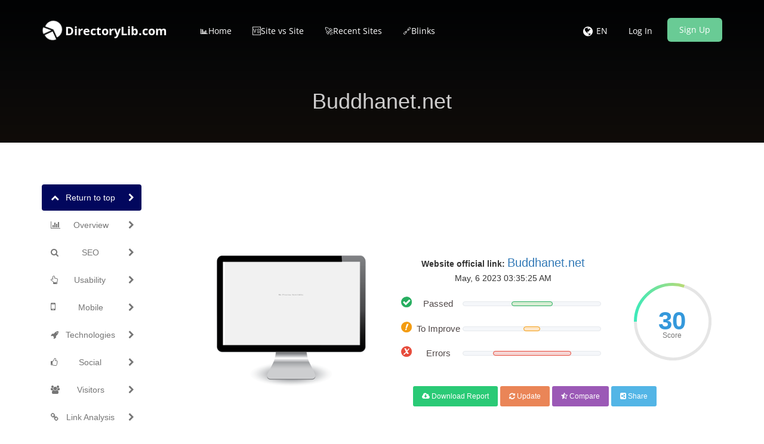

--- FILE ---
content_type: text/html; charset=UTF-8
request_url: https://www.directorylib.com/domain/buddhanet.net
body_size: 22602
content:
<!DOCTYPE html>
<html>

    <head>
        <meta http-equiv="Content-Type" content="text/html; charset=UTF-8" />
        <meta charset="utf-8" />
        <meta http-equiv="X-UA-Compatible" content="IE=edge" />
        <meta http-equiv="Content-Language" content="en" />
        <meta name="viewport" content="width=device-width, initial-scale=1" />

        <link rel="icon" type="image/png" href="https://www.directorylib.com/uploads/24722476_favicon.ico" />

        <!-- Meta Data-->
        <title>⚓ • Welcome to Buddhanet.net • 1st February 2026 ✔️</title>
                
        <meta name="description" content="Buddhanet.net 🏸 SEO score is: 30 🥇. Start to improve your web page Ranking Easy and Free. Seo Analyzer ➤ Get Exclusive access now!" />
        <meta name="keywords" content="" />
        <meta name="author" content="SEO" />

        <!-- Open Graph -->
        <meta property="og:title" content="⚓ • Welcome to Buddhanet.net • 1st February 2026 ✔️" />
        
        <meta property="og:type" content="website" />
        <meta property="og:description" content="Buddhanet.net 🏸 SEO score is: 30 🥇. Start to improve your web page Ranking Easy and Free. Seo Analyzer ➤ Get Exclusive access now!" />
<link rel="preload" href="https://www.directorylib.com/theme/default/js/particleground.min.js" as="script">
<!-- Preload Glyphicons -->
<link rel="preload"
      href="https://www.directorylib.com/theme/default/fonts/glyphicons-halflings-regular.woff2"
      as="font"
      type="font/woff2"
      crossorigin>

<!-- Preload Font Awesome -->
<link rel="preload"
      href="https://www.directorylib.com/theme/default/fonts/fontawesome-webfont.woff2?v=4.6.3"
      as="font"
      type="font/woff2"
      crossorigin>
<!-- Open Sans -->
<link rel="preload"
      href="https://www.directorylib.com/cf-fonts/s/open-sans/5.0.20/latin/400/normal.woff2"
      as="font"
      type="font/woff2"
      crossorigin>

<link rel="preload"
      href="https://www.directorylib.com/cf-fonts/s/open-sans/5.0.20/latin/600/normal.woff2"
      as="font"
      type="font/woff2"
      crossorigin>

<link rel="preload"
      href="https://www.directorylib.com/cf-fonts/s/open-sans/5.0.20/latin/700/normal.woff2"
      as="font"
      type="font/woff2"
      crossorigin>

<!-- Lora -->
<link rel="preload"
      href="https://www.directorylib.com/cf-fonts/s/lora/5.0.11/latin/400/italic.woff2"
      as="font"
      type="font/woff2"
      crossorigin>

<!-- Montserrat -->
<link rel="preload"
      href="https://www.directorylib.com/cf-fonts/s/montserrat/5.0.16/latin/400/normal.woff2"
      as="font"
      type="font/woff2"
      crossorigin>

<link rel="preload"
      href="https://www.directorylib.com/cf-fonts/s/montserrat/5.0.16/latin/700/normal.woff2"
      as="font"
      type="font/woff2"
      crossorigin>
      <link rel="preload"
      href="https://www.directorylib.com/theme/default/fonts/digital-7-mono.ttf"
      as="font"
      type="font/ttf"
      crossorigin>
<script src="/cdn-cgi/scripts/7d0fa10a/cloudflare-static/rocket-loader.min.js" data-cf-settings="a07e68ec260b611a444b121f-|49"></script><link rel="preload"
      href="https://www.directorylib.com/theme/default/css/www.css"
      as="style"
      onload="this.onload=null;this.rel='stylesheet'">
<noscript>
  <link rel="stylesheet"
        href="https://www.directorylib.com/theme/default/css/www.css">
</noscript>

<!-- Bootstrap -->
<script src="/cdn-cgi/scripts/7d0fa10a/cloudflare-static/rocket-loader.min.js" data-cf-settings="a07e68ec260b611a444b121f-|49"></script><link rel="preload" href="/theme/default/css/bootstrap.min.css" as="style"
      onload="this.onload=null;this.rel='stylesheet'">
<noscript><link rel="stylesheet" href="/theme/default/css/bootstrap.min.css"></noscript>

<!-- Custom CSS -->
<script src="/cdn-cgi/scripts/7d0fa10a/cloudflare-static/rocket-loader.min.js" data-cf-settings="a07e68ec260b611a444b121f-|49"></script><link rel="preload" href="/theme/default/css/custom.css" as="style"
      onload="this.onload=null;this.rel='stylesheet'">
<noscript><link rel="stylesheet" href="/theme/default/css/custom.css"></noscript>

<!-- Font Awesome -->
<script src="/cdn-cgi/scripts/7d0fa10a/cloudflare-static/rocket-loader.min.js" data-cf-settings="a07e68ec260b611a444b121f-|49"></script><link rel="preload" href="/theme/default/css/font-awesome.min.css" as="style"
      onload="this.onload=null;this.rel='stylesheet'">
<noscript><link rel="stylesheet" href="/theme/default/css/font-awesome.min.css"></noscript>

        <style type="text/css">@font-face {font-family:Open Sans;font-style:normal;font-weight:400;src:url(/cf-fonts/s/open-sans/5.0.20/latin/400/normal.woff2);unicode-range:U+0000-00FF,U+0131,U+0152-0153,U+02BB-02BC,U+02C6,U+02DA,U+02DC,U+0304,U+0308,U+0329,U+2000-206F,U+2074,U+20AC,U+2122,U+2191,U+2193,U+2212,U+2215,U+FEFF,U+FFFD;font-display:swap;}@font-face {font-family:Open Sans;font-style:normal;font-weight:400;src:url(/cf-fonts/s/open-sans/5.0.20/greek-ext/400/normal.woff2);unicode-range:U+1F00-1FFF;font-display:swap;}@font-face {font-family:Open Sans;font-style:normal;font-weight:400;src:url(/cf-fonts/s/open-sans/5.0.20/latin-ext/400/normal.woff2);unicode-range:U+0100-02AF,U+0304,U+0308,U+0329,U+1E00-1E9F,U+1EF2-1EFF,U+2020,U+20A0-20AB,U+20AD-20CF,U+2113,U+2C60-2C7F,U+A720-A7FF;font-display:swap;}@font-face {font-family:Open Sans;font-style:normal;font-weight:400;src:url(/cf-fonts/s/open-sans/5.0.20/cyrillic-ext/400/normal.woff2);unicode-range:U+0460-052F,U+1C80-1C88,U+20B4,U+2DE0-2DFF,U+A640-A69F,U+FE2E-FE2F;font-display:swap;}@font-face {font-family:Open Sans;font-style:normal;font-weight:400;src:url(/cf-fonts/s/open-sans/5.0.20/vietnamese/400/normal.woff2);unicode-range:U+0102-0103,U+0110-0111,U+0128-0129,U+0168-0169,U+01A0-01A1,U+01AF-01B0,U+0300-0301,U+0303-0304,U+0308-0309,U+0323,U+0329,U+1EA0-1EF9,U+20AB;font-display:swap;}@font-face {font-family:Open Sans;font-style:normal;font-weight:400;src:url(/cf-fonts/s/open-sans/5.0.20/cyrillic/400/normal.woff2);unicode-range:U+0301,U+0400-045F,U+0490-0491,U+04B0-04B1,U+2116;font-display:swap;}@font-face {font-family:Open Sans;font-style:normal;font-weight:400;src:url(/cf-fonts/s/open-sans/5.0.20/greek/400/normal.woff2);unicode-range:U+0370-03FF;font-display:swap;}@font-face {font-family:Open Sans;font-style:normal;font-weight:400;src:url(/cf-fonts/s/open-sans/5.0.20/hebrew/400/normal.woff2);unicode-range:U+0590-05FF,U+200C-2010,U+20AA,U+25CC,U+FB1D-FB4F;font-display:swap;}@font-face {font-family:Open Sans;font-style:normal;font-weight:300;src:url(/cf-fonts/s/open-sans/5.0.20/latin/300/normal.woff2);unicode-range:U+0000-00FF,U+0131,U+0152-0153,U+02BB-02BC,U+02C6,U+02DA,U+02DC,U+0304,U+0308,U+0329,U+2000-206F,U+2074,U+20AC,U+2122,U+2191,U+2193,U+2212,U+2215,U+FEFF,U+FFFD;font-display:swap;}@font-face {font-family:Open Sans;font-style:normal;font-weight:300;src:url(/cf-fonts/s/open-sans/5.0.20/greek-ext/300/normal.woff2);unicode-range:U+1F00-1FFF;font-display:swap;}@font-face {font-family:Open Sans;font-style:normal;font-weight:300;src:url(/cf-fonts/s/open-sans/5.0.20/latin-ext/300/normal.woff2);unicode-range:U+0100-02AF,U+0304,U+0308,U+0329,U+1E00-1E9F,U+1EF2-1EFF,U+2020,U+20A0-20AB,U+20AD-20CF,U+2113,U+2C60-2C7F,U+A720-A7FF;font-display:swap;}@font-face {font-family:Open Sans;font-style:normal;font-weight:300;src:url(/cf-fonts/s/open-sans/5.0.20/vietnamese/300/normal.woff2);unicode-range:U+0102-0103,U+0110-0111,U+0128-0129,U+0168-0169,U+01A0-01A1,U+01AF-01B0,U+0300-0301,U+0303-0304,U+0308-0309,U+0323,U+0329,U+1EA0-1EF9,U+20AB;font-display:swap;}@font-face {font-family:Open Sans;font-style:normal;font-weight:300;src:url(/cf-fonts/s/open-sans/5.0.20/cyrillic/300/normal.woff2);unicode-range:U+0301,U+0400-045F,U+0490-0491,U+04B0-04B1,U+2116;font-display:swap;}@font-face {font-family:Open Sans;font-style:normal;font-weight:300;src:url(/cf-fonts/s/open-sans/5.0.20/cyrillic-ext/300/normal.woff2);unicode-range:U+0460-052F,U+1C80-1C88,U+20B4,U+2DE0-2DFF,U+A640-A69F,U+FE2E-FE2F;font-display:swap;}@font-face {font-family:Open Sans;font-style:normal;font-weight:300;src:url(/cf-fonts/s/open-sans/5.0.20/greek/300/normal.woff2);unicode-range:U+0370-03FF;font-display:swap;}@font-face {font-family:Open Sans;font-style:normal;font-weight:300;src:url(/cf-fonts/s/open-sans/5.0.20/hebrew/300/normal.woff2);unicode-range:U+0590-05FF,U+200C-2010,U+20AA,U+25CC,U+FB1D-FB4F;font-display:swap;}@font-face {font-family:Open Sans;font-style:normal;font-weight:600;src:url(/cf-fonts/s/open-sans/5.0.20/hebrew/600/normal.woff2);unicode-range:U+0590-05FF,U+200C-2010,U+20AA,U+25CC,U+FB1D-FB4F;font-display:swap;}@font-face {font-family:Open Sans;font-style:normal;font-weight:600;src:url(/cf-fonts/s/open-sans/5.0.20/cyrillic/600/normal.woff2);unicode-range:U+0301,U+0400-045F,U+0490-0491,U+04B0-04B1,U+2116;font-display:swap;}@font-face {font-family:Open Sans;font-style:normal;font-weight:600;src:url(/cf-fonts/s/open-sans/5.0.20/vietnamese/600/normal.woff2);unicode-range:U+0102-0103,U+0110-0111,U+0128-0129,U+0168-0169,U+01A0-01A1,U+01AF-01B0,U+0300-0301,U+0303-0304,U+0308-0309,U+0323,U+0329,U+1EA0-1EF9,U+20AB;font-display:swap;}@font-face {font-family:Open Sans;font-style:normal;font-weight:600;src:url(/cf-fonts/s/open-sans/5.0.20/greek/600/normal.woff2);unicode-range:U+0370-03FF;font-display:swap;}@font-face {font-family:Open Sans;font-style:normal;font-weight:600;src:url(/cf-fonts/s/open-sans/5.0.20/latin/600/normal.woff2);unicode-range:U+0000-00FF,U+0131,U+0152-0153,U+02BB-02BC,U+02C6,U+02DA,U+02DC,U+0304,U+0308,U+0329,U+2000-206F,U+2074,U+20AC,U+2122,U+2191,U+2193,U+2212,U+2215,U+FEFF,U+FFFD;font-display:swap;}@font-face {font-family:Open Sans;font-style:normal;font-weight:600;src:url(/cf-fonts/s/open-sans/5.0.20/cyrillic-ext/600/normal.woff2);unicode-range:U+0460-052F,U+1C80-1C88,U+20B4,U+2DE0-2DFF,U+A640-A69F,U+FE2E-FE2F;font-display:swap;}@font-face {font-family:Open Sans;font-style:normal;font-weight:600;src:url(/cf-fonts/s/open-sans/5.0.20/latin-ext/600/normal.woff2);unicode-range:U+0100-02AF,U+0304,U+0308,U+0329,U+1E00-1E9F,U+1EF2-1EFF,U+2020,U+20A0-20AB,U+20AD-20CF,U+2113,U+2C60-2C7F,U+A720-A7FF;font-display:swap;}@font-face {font-family:Open Sans;font-style:normal;font-weight:600;src:url(/cf-fonts/s/open-sans/5.0.20/greek-ext/600/normal.woff2);unicode-range:U+1F00-1FFF;font-display:swap;}@font-face {font-family:Open Sans;font-style:normal;font-weight:700;src:url(/cf-fonts/s/open-sans/5.0.20/cyrillic/700/normal.woff2);unicode-range:U+0301,U+0400-045F,U+0490-0491,U+04B0-04B1,U+2116;font-display:swap;}@font-face {font-family:Open Sans;font-style:normal;font-weight:700;src:url(/cf-fonts/s/open-sans/5.0.20/cyrillic-ext/700/normal.woff2);unicode-range:U+0460-052F,U+1C80-1C88,U+20B4,U+2DE0-2DFF,U+A640-A69F,U+FE2E-FE2F;font-display:swap;}@font-face {font-family:Open Sans;font-style:normal;font-weight:700;src:url(/cf-fonts/s/open-sans/5.0.20/vietnamese/700/normal.woff2);unicode-range:U+0102-0103,U+0110-0111,U+0128-0129,U+0168-0169,U+01A0-01A1,U+01AF-01B0,U+0300-0301,U+0303-0304,U+0308-0309,U+0323,U+0329,U+1EA0-1EF9,U+20AB;font-display:swap;}@font-face {font-family:Open Sans;font-style:normal;font-weight:700;src:url(/cf-fonts/s/open-sans/5.0.20/latin/700/normal.woff2);unicode-range:U+0000-00FF,U+0131,U+0152-0153,U+02BB-02BC,U+02C6,U+02DA,U+02DC,U+0304,U+0308,U+0329,U+2000-206F,U+2074,U+20AC,U+2122,U+2191,U+2193,U+2212,U+2215,U+FEFF,U+FFFD;font-display:swap;}@font-face {font-family:Open Sans;font-style:normal;font-weight:700;src:url(/cf-fonts/s/open-sans/5.0.20/greek/700/normal.woff2);unicode-range:U+0370-03FF;font-display:swap;}@font-face {font-family:Open Sans;font-style:normal;font-weight:700;src:url(/cf-fonts/s/open-sans/5.0.20/greek-ext/700/normal.woff2);unicode-range:U+1F00-1FFF;font-display:swap;}@font-face {font-family:Open Sans;font-style:normal;font-weight:700;src:url(/cf-fonts/s/open-sans/5.0.20/hebrew/700/normal.woff2);unicode-range:U+0590-05FF,U+200C-2010,U+20AA,U+25CC,U+FB1D-FB4F;font-display:swap;}@font-face {font-family:Open Sans;font-style:normal;font-weight:700;src:url(/cf-fonts/s/open-sans/5.0.20/latin-ext/700/normal.woff2);unicode-range:U+0100-02AF,U+0304,U+0308,U+0329,U+1E00-1E9F,U+1EF2-1EFF,U+2020,U+20A0-20AB,U+20AD-20CF,U+2113,U+2C60-2C7F,U+A720-A7FF;font-display:swap;}@font-face {font-family:Open Sans;font-style:normal;font-weight:800;src:url(/cf-fonts/s/open-sans/5.0.20/latin/800/normal.woff2);unicode-range:U+0000-00FF,U+0131,U+0152-0153,U+02BB-02BC,U+02C6,U+02DA,U+02DC,U+0304,U+0308,U+0329,U+2000-206F,U+2074,U+20AC,U+2122,U+2191,U+2193,U+2212,U+2215,U+FEFF,U+FFFD;font-display:swap;}@font-face {font-family:Open Sans;font-style:normal;font-weight:800;src:url(/cf-fonts/s/open-sans/5.0.20/vietnamese/800/normal.woff2);unicode-range:U+0102-0103,U+0110-0111,U+0128-0129,U+0168-0169,U+01A0-01A1,U+01AF-01B0,U+0300-0301,U+0303-0304,U+0308-0309,U+0323,U+0329,U+1EA0-1EF9,U+20AB;font-display:swap;}@font-face {font-family:Open Sans;font-style:normal;font-weight:800;src:url(/cf-fonts/s/open-sans/5.0.20/cyrillic-ext/800/normal.woff2);unicode-range:U+0460-052F,U+1C80-1C88,U+20B4,U+2DE0-2DFF,U+A640-A69F,U+FE2E-FE2F;font-display:swap;}@font-face {font-family:Open Sans;font-style:normal;font-weight:800;src:url(/cf-fonts/s/open-sans/5.0.20/greek-ext/800/normal.woff2);unicode-range:U+1F00-1FFF;font-display:swap;}@font-face {font-family:Open Sans;font-style:normal;font-weight:800;src:url(/cf-fonts/s/open-sans/5.0.20/greek/800/normal.woff2);unicode-range:U+0370-03FF;font-display:swap;}@font-face {font-family:Open Sans;font-style:normal;font-weight:800;src:url(/cf-fonts/s/open-sans/5.0.20/hebrew/800/normal.woff2);unicode-range:U+0590-05FF,U+200C-2010,U+20AA,U+25CC,U+FB1D-FB4F;font-display:swap;}@font-face {font-family:Open Sans;font-style:normal;font-weight:800;src:url(/cf-fonts/s/open-sans/5.0.20/latin-ext/800/normal.woff2);unicode-range:U+0100-02AF,U+0304,U+0308,U+0329,U+1E00-1E9F,U+1EF2-1EFF,U+2020,U+20A0-20AB,U+20AD-20CF,U+2113,U+2C60-2C7F,U+A720-A7FF;font-display:swap;}@font-face {font-family:Open Sans;font-style:normal;font-weight:800;src:url(/cf-fonts/s/open-sans/5.0.20/cyrillic/800/normal.woff2);unicode-range:U+0301,U+0400-045F,U+0490-0491,U+04B0-04B1,U+2116;font-display:swap;}</style>
        <style type="text/css">@font-face {font-family:Lora;font-style:italic;font-weight:400;src:url(/cf-fonts/s/lora/5.0.11/latin-ext/400/italic.woff2);unicode-range:U+0100-02AF,U+0304,U+0308,U+0329,U+1E00-1E9F,U+1EF2-1EFF,U+2020,U+20A0-20AB,U+20AD-20CF,U+2113,U+2C60-2C7F,U+A720-A7FF;font-display:swap;}@font-face {font-family:Lora;font-style:italic;font-weight:400;src:url(/cf-fonts/s/lora/5.0.11/vietnamese/400/italic.woff2);unicode-range:U+0102-0103,U+0110-0111,U+0128-0129,U+0168-0169,U+01A0-01A1,U+01AF-01B0,U+0300-0301,U+0303-0304,U+0308-0309,U+0323,U+0329,U+1EA0-1EF9,U+20AB;font-display:swap;}@font-face {font-family:Lora;font-style:italic;font-weight:400;src:url(/cf-fonts/s/lora/5.0.11/latin/400/italic.woff2);unicode-range:U+0000-00FF,U+0131,U+0152-0153,U+02BB-02BC,U+02C6,U+02DA,U+02DC,U+0304,U+0308,U+0329,U+2000-206F,U+2074,U+20AC,U+2122,U+2191,U+2193,U+2212,U+2215,U+FEFF,U+FFFD;font-display:swap;}@font-face {font-family:Lora;font-style:italic;font-weight:400;src:url(/cf-fonts/s/lora/5.0.11/cyrillic/400/italic.woff2);unicode-range:U+0301,U+0400-045F,U+0490-0491,U+04B0-04B1,U+2116;font-display:swap;}@font-face {font-family:Lora;font-style:italic;font-weight:400;src:url(/cf-fonts/s/lora/5.0.11/cyrillic-ext/400/italic.woff2);unicode-range:U+0460-052F,U+1C80-1C88,U+20B4,U+2DE0-2DFF,U+A640-A69F,U+FE2E-FE2F;font-display:swap;}</style>
        <style type="text/css">@font-face {font-family:Montserrat;font-style:normal;font-weight:400;src:url(/cf-fonts/s/montserrat/5.0.16/cyrillic/400/normal.woff2);unicode-range:U+0301,U+0400-045F,U+0490-0491,U+04B0-04B1,U+2116;font-display:swap;}@font-face {font-family:Montserrat;font-style:normal;font-weight:400;src:url(/cf-fonts/s/montserrat/5.0.16/vietnamese/400/normal.woff2);unicode-range:U+0102-0103,U+0110-0111,U+0128-0129,U+0168-0169,U+01A0-01A1,U+01AF-01B0,U+0300-0301,U+0303-0304,U+0308-0309,U+0323,U+0329,U+1EA0-1EF9,U+20AB;font-display:swap;}@font-face {font-family:Montserrat;font-style:normal;font-weight:400;src:url(/cf-fonts/s/montserrat/5.0.16/cyrillic-ext/400/normal.woff2);unicode-range:U+0460-052F,U+1C80-1C88,U+20B4,U+2DE0-2DFF,U+A640-A69F,U+FE2E-FE2F;font-display:swap;}@font-face {font-family:Montserrat;font-style:normal;font-weight:400;src:url(/cf-fonts/s/montserrat/5.0.16/latin/400/normal.woff2);unicode-range:U+0000-00FF,U+0131,U+0152-0153,U+02BB-02BC,U+02C6,U+02DA,U+02DC,U+0304,U+0308,U+0329,U+2000-206F,U+2074,U+20AC,U+2122,U+2191,U+2193,U+2212,U+2215,U+FEFF,U+FFFD;font-display:swap;}@font-face {font-family:Montserrat;font-style:normal;font-weight:400;src:url(/cf-fonts/s/montserrat/5.0.16/latin-ext/400/normal.woff2);unicode-range:U+0100-02AF,U+0304,U+0308,U+0329,U+1E00-1E9F,U+1EF2-1EFF,U+2020,U+20A0-20AB,U+20AD-20CF,U+2113,U+2C60-2C7F,U+A720-A7FF;font-display:swap;}@font-face {font-family:Montserrat;font-style:normal;font-weight:700;src:url(/cf-fonts/s/montserrat/5.0.16/cyrillic-ext/700/normal.woff2);unicode-range:U+0460-052F,U+1C80-1C88,U+20B4,U+2DE0-2DFF,U+A640-A69F,U+FE2E-FE2F;font-display:swap;}@font-face {font-family:Montserrat;font-style:normal;font-weight:700;src:url(/cf-fonts/s/montserrat/5.0.16/cyrillic/700/normal.woff2);unicode-range:U+0301,U+0400-045F,U+0490-0491,U+04B0-04B1,U+2116;font-display:swap;}@font-face {font-family:Montserrat;font-style:normal;font-weight:700;src:url(/cf-fonts/s/montserrat/5.0.16/latin/700/normal.woff2);unicode-range:U+0000-00FF,U+0131,U+0152-0153,U+02BB-02BC,U+02C6,U+02DA,U+02DC,U+0304,U+0308,U+0329,U+2000-206F,U+2074,U+20AC,U+2122,U+2191,U+2193,U+2212,U+2215,U+FEFF,U+FFFD;font-display:swap;}@font-face {font-family:Montserrat;font-style:normal;font-weight:700;src:url(/cf-fonts/s/montserrat/5.0.16/vietnamese/700/normal.woff2);unicode-range:U+0102-0103,U+0110-0111,U+0128-0129,U+0168-0169,U+01A0-01A1,U+01AF-01B0,U+0300-0301,U+0303-0304,U+0308-0309,U+0323,U+0329,U+1EA0-1EF9,U+20AB;font-display:swap;}@font-face {font-family:Montserrat;font-style:normal;font-weight:700;src:url(/cf-fonts/s/montserrat/5.0.16/latin-ext/700/normal.woff2);unicode-range:U+0100-02AF,U+0304,U+0308,U+0329,U+1E00-1E9F,U+1EF2-1EFF,U+2020,U+20A0-20AB,U+20AD-20CF,U+2113,U+2C60-2C7F,U+A720-A7FF;font-display:swap;}</style>
        
        <link rel="canonical" href="https://www.directorylib.com/domain/buddhanet.net" />
        <link rel="alternate" hreflang="x-default" href="https://www.directorylib.com/domain/buddhanet.net" />
        <link rel="alternate" hreflang="de" href="https://www.directorylib.com/de/domain/buddhanet.net" />
        <link rel="alternate" hreflang="es" href="https://www.directorylib.com/es/domain/buddhanet.net" />
        <link rel="alternate" hreflang="fr" href="https://www.directorylib.com/fr/domain/buddhanet.net" />
        <link rel="alternate" hreflang="hi" href="https://www.directorylib.com/hi/domain/buddhanet.net" />
        <link rel="alternate" hreflang="nl" href="https://www.directorylib.com/nl/domain/buddhanet.net" />
        <link rel="alternate" hreflang="pt" href="https://www.directorylib.com/pt/domain/buddhanet.net" />
        <link rel="alternate" hreflang="ru" href="https://www.directorylib.com/ru/domain/buddhanet.net" />
        <link rel="alternate" hreflang="ro" href="https://www.directorylib.com/ro/domain/buddhanet.net" />

<center><script data-ad-client="ca-pub-2439969078923953" async src="https://pagead2.googlesyndication.com/pagead/js/adsbygoogle.js" type="a07e68ec260b611a444b121f-text/javascript"></script>

        <!-- Main style -->
        <link href="https://www.directorylib.com/theme/default/css/bootstrap.min.css" rel="stylesheet" />
        
        <!-- Font-Awesome -->
        <link href="https://www.directorylib.com/theme/default/css/font-awesome.min.css" rel="stylesheet" />
        
        <!-- Custom Theme style -->
        <link href="https://www.directorylib.com/theme/default/css/custom.css" rel="stylesheet" type="text/css" />
        
                
        <!-- jQuery 3.6.0 -->
        <script src="//ajax.googleapis.com/ajax/libs/jquery/1.10.2/jquery.min.js" type="a07e68ec260b611a444b121f-text/javascript"></script>
        
            </head>

<body data-spy="scroll" data-target="#scroll-menu" data-offset="50" id="top">  

<!-- mobile-nav -->
<nav class="mobile-nav">

	<ul class="main-nav">
        <li><a href="https://www.directorylib.com/">📊Home</a></li><li><a href="https://www.directorylib.com/site-vs-site">🆚Site vs Site</a></li><li><a href="https://www.directorylib.com/recent">🚀Recent Sites</a></li><li><a target="_parent" href="https://www.directorylib.com/backlink">🔗Blinks</a></li>	</ul>
    
	<ul class="login-nav">
        <li><a class="signin" data-target="#signin" data-toggle="modal" href="#">Log In</a></li>
            <li><a class="signup" href="#" data-target="#signup" data-toggle="modal">Sign Up</a></li>	</ul>
			
	<ul class="main-nav">
		<li class="wrapper-submenu">
            			<a href="javascript:void(0)">EN <i class="fa fa-angle-down"></i></a>
			<div class="submenu">
				<ul class="submenu-nav">
                    <li><a href="https://www.directorylib.com/en">English</a></li><li><a href="https://www.directorylib.com/de">German</a></li><li><a href="https://www.directorylib.com/es">Spanish</a></li><li><a href="https://www.directorylib.com/fr">French</a></li><li><a href="https://www.directorylib.com/hi">Hindi</a></li><li><a href="https://www.directorylib.com/nl">Nederlands</a></li><li><a href="https://www.directorylib.com/pt">Português</a></li><li><a href="https://www.directorylib.com/ru">Russian</a></li><li><a href="https://www.directorylib.com/ro">Română</a></li>				</ul>
				<span class="arrow"></span>
			</div>
            		</li>
	</ul>

	
</nav>
<!-- mobile-nav -->

<div class="main-content">
    <!-- desktop-nav -->
    <div class="wrapper-header navbar-fixed-top">
	  	
		<div class="container main-header" id="header">
		
			<a href="https://www.directorylib.com/">
                <div class="logo">
                    <span class="themeLogoText"><i class="logo-icon fa fa-pie-chart fa-spin"></i> DirectoryLib.com</span>                </div>
			</a>
            
            <a href="javascript:void(0)" class="start-mobile-nav"><span class="fa fa-bars"></span></a>	
          
			<nav class="desktop-nav">
			
				<ul class="main-nav">
                    <li><a href="https://www.directorylib.com/">📊Home</a></li><li><a href="https://www.directorylib.com/site-vs-site">🆚Site vs Site</a></li><li><a href="https://www.directorylib.com/recent">🚀Recent Sites</a></li><li><a target="_parent" href="https://www.directorylib.com/backlink">🔗Blinks</a></li>				</ul>
				
				<ul class="login-nav">
                    					<li class="dropdown">
						<a href="javascript:void(0)" data-toggle="dropdown" class="dropdown-toggle" aria-expanded="false"><i class="fa fa-globe fa-lg"></i></a>
						<ul class="dropdown-menu">
                            <li><a href="https://www.directorylib.com/en">English</a></li><li><a href="https://www.directorylib.com/de">German</a></li><li><a href="https://www.directorylib.com/es">Spanish</a></li><li><a href="https://www.directorylib.com/fr">French</a></li><li><a href="https://www.directorylib.com/hi">Hindi</a></li><li><a href="https://www.directorylib.com/nl">Nederlands</a></li><li><a href="https://www.directorylib.com/pt">Português</a></li><li><a href="https://www.directorylib.com/ru">Russian</a></li><li><a href="https://www.directorylib.com/ro">Română</a></li>						</ul>
					</li>
					<li class="lang-li"><a>EN</a></li>
                    <li><a class="signin" data-target="#signin" data-toggle="modal" href="#">Log In</a></li>
            <li><a class="signup" href="#" data-target="#signup" data-toggle="modal">Sign Up</a></li>				</ul>
				
			</nav>
			
		</div>		
	</div>
    <!-- desktop-nav b-ala-j-i -->
    
        <div class="bg-primary-color page-block"> 
    	<div class="container"> 
    		<h1 class="pageTitle text-center">Buddhanet.net</h1>
    	</div>
    </div>
    </div><script type="a07e68ec260b611a444b121f-text/javascript">
var passScore = '30';
var improveScore = '12';
var errorScore = '57';
</script>
<script type="a07e68ec260b611a444b121f-text/javascript">
var hashCode = '6691c9abd9a504f88827d357d3915a87';
var inputHost = 'buddhanet.net';
var isOnline = '0';
var pdfUrl = 'https://www.directorylib.com/account/login';
var pdfMsg = 'Wait until analysis get completed!';
var domainPath = 'https://www.directorylib.com/domains';
var scoreTxt = 'Score';
var CANV_GAUGE_FONTS_PATH = 'https://www.directorylib.com/theme/default/fonts';
</script>

<script src="https://www.directorylib.com/theme/default/js/circle-progress.js" type="a07e68ec260b611a444b121f-text/javascript"></script>  
<script src="https://www.directorylib.com/theme/default/js/pagespeed.min.js" type="a07e68ec260b611a444b121f-text/javascript"></script>
<link href="https://www.directorylib.com/theme/default/css/www.css" rel="stylesheet" />

<div class="container">
  <div class="row">

    <div class="col-sm-3 mobilefix">
        <nav id="scroll-menu" class="affix-top" data-spy="affix" data-offset-top="205" data-offset-bottom="420">
          <ul id="scroll-nav" class="nav nav-pills nav-stacked">
            <li class="active">        
            <a href="#top" class="scroll-link">
                <span class="scroll-icon"><i class="fa fa-chevron-up"></i></span>
                <span class="scroll-text">Return to top</span>
                <span class="scroll-arrow"><i class="fa fa-chevron-right"></i></span>
            </a>
            </li>
            <li>        
            <a href="#overview" class="scroll-link">
                <span class="scroll-icon"><i class="fa fa-bar-chart-o"></i></span>
                <span class="scroll-text">Overview</span>
                <span class="scroll-arrow"><i class="fa fa-chevron-right"></i></span>
            </a>
            </li>
            <li>        
            <a href="#seo" class="scroll-link">
                <span class="scroll-icon"><i class="fa fa-search"></i></span>
                <span class="scroll-text">SEO</span>
                <span class="scroll-arrow"><i class="fa fa-chevron-right"></i></span>
            </a>
            </li>
            <li>        
            <a href="#usability" class="scroll-link">
                <span class="scroll-icon"><i class="fa fa-hand-o-up"></i></span>
                <span class="scroll-text">Usability</span>
                <span class="scroll-arrow"><i class="fa fa-chevron-right"></i></span>
            </a>
            </li>
            <li>        
            <a href="#mobile" class="scroll-link">
                <span class="scroll-icon"><i class="fa fa-mobile phonefix"></i></span>
                <span class="scroll-text">Mobile</span>
                <span class="scroll-arrow"><i class="fa fa-chevron-right"></i></span>
            </a>
            </li>
            <li>        
            <a href="#technologies" class="scroll-link">
                <span class="scroll-icon"><i class="fa fa-rocket"></i></span>
                <span class="scroll-text">Technologies</span>
                <span class="scroll-arrow"><i class="fa fa-chevron-right"></i></span>
            </a>
            </li>
            <li>        
            <a href="#social" class="scroll-link">
                <span class="scroll-icon"><i class="fa fa-thumbs-o-up"></i></span>
                <span class="scroll-text">Social</span>
                <span class="scroll-arrow"><i class="fa fa-chevron-right"></i></span>
            </a>
            </li>
            <li>        
            <a href="#visitors" class="scroll-link">
                <span class="scroll-icon"><i class="fa fa-users"></i></span>
                <span class="scroll-text">Visitors</span>
                <span class="scroll-arrow"><i class="fa fa-chevron-right"></i></span>
            </a>
            </li>
            <li>        
            <a href="#link-analysis" class="scroll-link">
                <span class="scroll-icon"><i class="fa fa-link"></i></span>
                <span class="scroll-text">Link Analysis</span>
                <span class="scroll-arrow"><i class="fa fa-chevron-right"></i></span>
            </a>
            </li>
          </ul>
          </nav>
    </div>
    
    <div class="col-sm-9">   
           
        <div class="xd_top_box top40 text-center">
         <iframe data-aa="1141211" src="//ad.a-ads.com/1141211?size=728x90" style="border:0px; padding:0; width:100%; height:94px; overflow:hidden"; allowtransparency="true"></iframe>        </div>

                      
         <div id="overview">
           
            <br />  
                        <br />
            
            <div id="scoreBoard" class="row">
                <div class="col-md-4 screenBox">
                    <div id="screenshot">
                        <div id="screenshotData">
                        <div class="loader">
                          <div class="side"></div>
                          <div class="side"></div>
                          <div class="side"></div>
                          <div class="side"></div>
                          <div class="side"></div>
                          <div class="side"></div>
                          <div class="side"></div>
                          <div class="side"></div>
                        </div>
                        <div class="loaderLabel">Loading...</div>
                        </div>
                        <div class="computer"></div>
                    </div>
                  </div>
                <div class="col-md-5 levelBox">
                <div>
                <b>Website official link:</b>
                <a href="http://buddhanet.net" target="_blank" rel="nofollow" class="mainLink">Buddhanet.net</a>
                </div>
                <div class="timeBox">
                May, 6 2023 03:35:25 AM                </div>
                <div class="progressBox">
                <span class="scoreProgress-label passedBox">Passed</span>
                <div class="scoreProgress scoreProgress-xs scoreProgress-success">
                    <div id="passScore" aria-valuemax="100" aria-valuenow="0" aria-valuemin="0" role="progressbar" class="scoreProgress-bar">
                        <span class="scoreProgress-value">0%</span>
                    </div>
                </div>
                </div>
                
                <div class="progressBox">
                <span class="scoreProgress-label improveBox">To Improve</span>
                <div class="scoreProgress scoreProgress-xs scoreProgress-warning">
                    <div id="improveScore" aria-valuemax="100" aria-valuenow="0" aria-valuemin="0" role="progressbar" class="scoreProgress-bar">
                        <span class="scoreProgress-value">0%</span>
                    </div>
                </div>
                </div>
                
                <div class="progressBox">
                <span class="scoreProgress-label errorBox">Errors</span>
                <div class="scoreProgress scoreProgress-xs scoreProgress-danger">
                    <div id="errorScore" aria-valuemax="100" aria-valuenow="0" aria-valuemin="0" role="progressbar" class="scoreProgress-bar">
                        <span class="scoreProgress-value">0%</span>
                    </div>
                </div>
                </div>
                
                <br />
                

                
            </div>
            <div class="col-md-2 circleBox">
            <div class="second circle" data-size="130" data-thickness="5"><canvas width="130" height="130"></canvas>
            <strong id="overallscore">0<i class="newI">Score</i></strong>
            </div>
            </div>
            
            </div>
            
            <div class="row">
                <div class="col-md-4">
                </div>
                <div class="col-md-7">
                    <div class="pdfBox">
                    <a href="https://www.directorylib.com/account/login" id="pdfLink" class="btn btn-lgreen btn-sm"> <i class="fa fa-cloud-download"></i> Download Report </a>
                    <a href="https://www.directorylib.com/account/login" class="btn btn-red btn-sm"> <i class="fa fa-refresh"></i> Update </a>
                    <a href="https://www.directorylib.com/site-vs-site/buddhanet.net" id="pdfLink" class="btn btn-violet btn-sm"> <i class="fa fa-star-half-empty"></i> Compare </a>
                    <a id="shareBtn" class="btn btn-blue btn-sm"> <i class="fa fa-share-alt-square"></i> Share </a>
                    </div>
                </div>
            </div>

            <div class="shareBox top40">
        	  	<ul class="social-icons icon-circle icon-rotate list-unstyled list-inline text-center"> 
     	          <li>SHARE</li> 
         	      <li> <a target="_blank" rel="nofollow" href="https://www.facebook.com/sharer/sharer.php?u=https://www.directorylib.com/domain/buddhanet.net"><i class="fa fa-facebook"></i></a></li>  
        	      <li><a target="_blank" rel="nofollow" href="https://twitter.com/home?status=https://www.directorylib.com/domain/buddhanet.net"><i class="fa fa-twitter"></i></a> </li> 
        	      <li><a target="_blank" rel="nofollow" href="https://plus.google.com/share?url=https://www.directorylib.com/domain/buddhanet.net"><i class="fa fa-google-plus"></i></a> </li>   
        	      <li> <a target="_blank" rel="nofollow" href="https://pinterest.com/pin/create/button/?url=https://www.directorylib.com/domain/buddhanet.net"><i class="fa fa-pinterest"></i></a> </li>
        	      <li> <a target="_blank" rel="nofollow" href="https://www.tumblr.com/share/link?url=https://www.directorylib.com/domain/buddhanet.net"><i class="fa fa-tumblr"></i></a> </li> 
        	      <li> <a target="_blank" rel="nofollow" href="https://www.linkedin.com/shareArticle?mini=true&url=https://www.directorylib.com/domain/buddhanet.net"><i class="fa fa-linkedin"></i></a> </li> 
        	      <li> <a target="_blank" rel="nofollow" href="https://del.icio.us/post?url=https://www.directorylib.com/domain/buddhanet.net"><i class="fa fa-delicious"></i></a> </li> 
        	      <li> <a target="_blank" rel="nofollow" href="https://www.stumbleupon.com/submit?url=https://www.directorylib.com/domain/buddhanet.net"><i class="fa fa-stumbleupon"></i></a></li> 
        	      <li> <a target="_blank" rel="nofollow" href="https://www.reddit.com/login?dest=https://www.reddit.com/submit?url=https://www.directorylib.com/domain/buddhanet.net&title=Buddhanet.net"><i class="fa fa-reddit"></i></a></li> 
        	      <li> <a target="_blank" rel="nofollow" href="https://digg.com/submit?phase=2&url=https://www.directorylib.com/domain/buddhanet.net"><i class="fa fa-digg"></i></a></li> 
        	      <li> <a target="_blank" rel="nofollow" href="https://vk.com/share.php?url=https://www.directorylib.com/domain/buddhanet.net"><i class="fa fa-vk"></i></a></li>   
        	  	</ul>
            </div>
        </div>
        
        <div class="clearfix"></div>
                 
               <div id="seo">  
                <div class="clearSep"></div>
                <h2 class="seoBox-title">
                    Search Engine Optimization                </h2>
               <div class="seoBox" onclick="if (!window.__cfRLUnblockHandlers) return false; javascript:showSuggestion('seoBox1');" data-cf-modified-a07e68ec260b611a444b121f-="">
                    <div class="headBox clearfix">
            <h4 class="titleStr">Title Tag</h4>
            <h4 class="solveMsg" data-original-title="Easy to solve" data-toggle="tooltip" data-placement="top">
                <i class="fa fa-gear fa-xs solveMsgBlue"></i>
                <i class="fa fa-gear fa-xs "></i>
                <i class="fa fa-gear fa-xs "></i>
            </h4>
         </div>                    <div class="contentBox" id="seoBox1">
                        <div class="passedBox">
<div class="msgBox bottom10">       
BuddhaNet - Worldwide Buddhist Information and Education Network
<br />
<b>Length:</b> 64 character(s) 
</div>
<div class="seoBox1 suggestionBox">
Ideally, your title tag should contain between 10 and 70 characters (spaces included). <br />
Make sure your title is explicit and contains your most important keywords. <br />
Be sure that each page has a unique title. <br />
</div> 
</div>                    </div>
                    <div class="questionBox" data-original-title="More Information" data-toggle="tooltip" data-placement="top">
        <i class="fa fa-question-circle grayColor"></i>
    </div>	            </div>
                
                <div class="seoBox" onclick="if (!window.__cfRLUnblockHandlers) return false; javascript:showSuggestion('seoBox2');" data-cf-modified-a07e68ec260b611a444b121f-="">
                    <div class="headBox clearfix">
            <h4 class="titleStr">Meta Description</h4>
            <h4 class="solveMsg" data-original-title="Easy to solve" data-toggle="tooltip" data-placement="top">
                <i class="fa fa-gear fa-xs solveMsgBlue"></i>
                <i class="fa fa-gear fa-xs "></i>
                <i class="fa fa-gear fa-xs "></i>
            </h4>
         </div>                    <div class="contentBox" id="seoBox2">
                        <div class="passedBox">
<div class="msgBox padRight10 bottom10">       
BuddhaNet - Buddhist Information and Education Network: Buddhist Studies, World Buddhist Directory, BuddhaZine - Online Magazine. Insight Meditation Online, eBooks on Buddhism.
<br />
<b>Length:</b> 176 character(s) 
</div>
<div class="seoBox2 suggestionBox">
Meta descriptions contains between 100 and 300 characters (spaces included). <br />
It allow you to influence how your web pages are described and displayed in search results. <br />
Ensure that all of your web pages have a unique meta description that is explicit and contains your most important keywords (these appear in
bold when they match part or all of the user's search query).<br />
A good meta description acts as an organic advertisement, so use enticing messaging with a clear call to action to maximize click-through rate.<br />
</div> 
</div>                    </div>
                    <div class="questionBox" data-original-title="More Information" data-toggle="tooltip" data-placement="top">
        <i class="fa fa-question-circle grayColor"></i>
    </div>	            </div>
                
                <div class="seoBox" onclick="if (!window.__cfRLUnblockHandlers) return false; javascript:showSuggestion('seoBox3');" data-cf-modified-a07e68ec260b611a444b121f-="">
                    <div class="headBox clearfix">
            <h4 class="titleStr">Meta Keywords</h4>
            <h4 class="solveMsg" data-original-title="Easy to solve" data-toggle="tooltip" data-placement="top">
                <i class="fa fa-gear fa-xs solveMsgBlue"></i>
                <i class="fa fa-gear fa-xs "></i>
                <i class="fa fa-gear fa-xs "></i>
            </h4>
         </div>                    <div class="contentBox" id="seoBox3">
                        <div class="lowImpactBox">
<div class="msgBox padRight10">       
BuddhaNet, BuddhaZine, Buddha, Buddhism,  Buddhist,  Gateway to Buddhism, Buddhist Art, Australian Buddhist Organizations, Asian Centres, World Buddhist Directory, Australian Organisations, South America Centres,Mindfulness Meditation, Insight Meditation, Meditating, Vipassana, Meditation Retreats, Meditation Classes, Loving-kindness Meditation, Dharma File Library, Dhamma, Dharma Teachings, Online Magazine, Questions on Buddhism, Buddhist Studies, Buddhist Magazine, RealAudio, Teachings, Studies, BuddhaNet Audio, Suttras, Suttas, Tipitaka, Tripitaka, Sangha, Monks, Nuns, Bhikkhus, Theravada, Mahayana, Vajrayana, Tibetan, Dalai Lama, Tibet, India, Nepal, Sri Lanka, Burma, Myanmar, Malaysia, Thailand, Indonesia, Japan, Lao, Cambodia, Mahasi Sayadaw,, Directory, Directories, Computer Art, Zen, New South, Wales, Queensland, Victoria, South Australia, Western Australia, Tasmania, Sydney, Perth, Hobart, Melbourne, Adelaide, Darwin, Brisbane, Courses, Books, Archives, Publisher, Text, Journals, Seminars, Death, Dying, Hospices, HIV/AIDS, Singapore, Taiwan, Korea, Vietnam, Hong Kong, Pali, Sanskrit, Vihara, Monastery, Enlightenment, Nirvana, Nibbana, Funeral Rites, Psychotherapy, Jataka Tales, Abidhamma, Scriptures, Dhammapada, Metta, Karma, Gautama Buddha, Lumbini, Bodh Gaya, Sarnath, Compassion, Sakya, Karma Kagyu, Dzogchen, Rigpa.Weblinks. Chanting, Teachings, Studies. Suttra, BuddhaNet Audio, Suttas, Sutta, Tipitaka, Tripitaka, Sangha, Monks, Monk, Nun, Nuns, Bhikkhu, Bhikkhus, Theravada, Mahayana, Vajranana, Tibetan, Dalia Lama, India, Nepal, Sri Lanka, Burma, Manamar, Thailand, Indonesia, Japan, Lao, Cambodia, Mahasi Sayadaw, Ajahan, Venerable, Directory, Directories, Computer Art, Zen,  New South Wales, Queensland, Victoria, South Australia, Western Australia, Tasmaia, Sydney, Perth, Hobart, Melbourne, Adelaide, Darwin, Brisbane. Retreat, Courses. Books, Publisher, Text, Seminars, Death and Dying, Hospices, HIV/AIDS, Singapore, Taiwan, Vietnam, Hong Kong, Pali, Sanskrit, Vihara,  Monastery, Monasteries, Not-self, Anatta, Sil, Samadhi, Nirvana, Nibbana, Funeral Rites, Psychotherapy, Jataka Tales, Abidhamma, History, Culture. eBooks, e-Learning, Education, Studies for Schools.
<br /><br />
</div>
<div class="seoBox3 suggestionBox">
Meta Keywords are a specific type of meta tag that appear in the HTML code 
of a Web page and help tell search engines what the topic of the page is.<br />
However, google can't use meta keywords.<br />
</div> 
</div>                    </div>
                    <div class="questionBox" data-original-title="More Information" data-toggle="tooltip" data-placement="top">
        <i class="fa fa-question-circle grayColor"></i>
    </div>	            </div>  
                
                <div class="seoBox headingResult" onclick="if (!window.__cfRLUnblockHandlers) return false; javascript:showSuggestion('seoBox4');" data-cf-modified-a07e68ec260b611a444b121f-="">
                    <div class="headBox clearfix">
            <h4 class="titleStr">Headings</h4>
            <h4 class="solveMsg" data-original-title="Little tough to solve" data-toggle="tooltip" data-placement="top">
                <i class="fa fa-gear fa-xs solveMsgBlue"></i>
                <i class="fa fa-gear fa-xs solveMsgBlue"></i>
                <i class="fa fa-gear fa-xs "></i>
            </h4>
         </div>                    <div class="contentBox" id="seoBox4">
                        <div class="errorBox">
        <div class="msgBox">       
        <table class="table table-striped table-responsive centerTable">
			<thead>
				<tr>
            		<th>&lt;H1&gt;</th>
                    <th>&lt;H2&gt;</th>
                    <th>&lt;H3&gt;</th>
                    <th>&lt;H4&gt;</th>
                    <th>&lt;H5&gt;</th>
                    <th>&lt;H6&gt;</th>
      			</tr>
		    </thead>
  			<tbody>
                <tr>
        			<td>0</td>
                    <td>0</td>
                    <td>1</td>
                    <td>0</td>
                    <td>0</td>
                    <td>0</td>
                </tr>
           </tbody>
        </table>
        
        <table class="table table-striped table-responsive">
            <tbody>
                <tr class=""> <td>&lt;H3&gt; <b>Javascript is Required to Access BuddhaNet.</b> &lt;/H3&gt;</td> </tr>
    	   </tbody>
        </table>
        
        
        <br />
        </div>
<div class="seoBox4 suggestionBox">
Use your keywords in the headings and make sure the first level (H1) includes your most important keywords. Never duplicate your title tag content in your header tag.<br />
While it is important to ensure every page has an H1 tag, never include more than one per page. Instead, use multiple H2 - H6 tags.<br />
</div> 
</div>                    </div>
                    <div class="questionBox" data-original-title="More Information" data-toggle="tooltip" data-placement="top">
        <i class="fa fa-question-circle grayColor"></i>
    </div>	            </div>  
                
                <div class="seoBox" onclick="if (!window.__cfRLUnblockHandlers) return false; javascript:showSuggestion('seoBox5');" data-cf-modified-a07e68ec260b611a444b121f-="">
                    <div class="headBox clearfix">
            <h4 class="titleStr">Google Preview</h4>
            <h4 class="solveMsg" data-original-title="No action necessary" data-toggle="tooltip" data-placement="top">
                <i class="fa fa-gear fa-xs "></i>
                <i class="fa fa-gear fa-xs "></i>
                <i class="fa fa-gear fa-xs "></i>
            </h4>
         </div>                    <div class="contentBox" id="seoBox5">
                        <div class="lowImpactBox">
<div class="msgBox">       
     <div class="googlePreview">
		<p>BuddhaNet - Worldwide Buddhist Information and Education Network</p>
		<p><span class="bold">buddhanet.net</span>/</p>
		<p>BuddhaNet - Buddhist Information and Education Network: Buddhist Studies, World Buddhist Directory, BuddhaZine - Online Magazine. Insight Meditation Online, eBooks on Buddhism.</p>
    </div>
<br />
</div>
<div class="seoBox5 suggestionBox">
This is an example of what your Title Tag and Meta Description will look like in Google search results.<br />
While Title Tags & Meta Descriptions are used to build the search result listings, the search engines may create their own if they are missing, not well written, or not relevant to the content on the page.<br />
Title Tags and Meta Descriptions are cut short if they are too long, so it's important to stay within the suggested character limits. <br />
</div> 
</div>                    </div>
                    <div class="questionBox" data-original-title="More Information" data-toggle="tooltip" data-placement="top">
        <i class="fa fa-question-circle grayColor"></i>
    </div>	            </div>  
                
                <script async src="https://pagead2.googlesyndication.com/pagead/js/adsbygoogle.js" type="a07e68ec260b611a444b121f-text/javascript"></script>
<!-- Directorylib/Domains -->
<ins class="adsbygoogle"
     style="display:block"
     data-ad-client="ca-pub-2439969078923953"
     data-ad-slot="1106984727"
     data-ad-format="auto"
     data-full-width-responsive="true"></ins>
<script type="a07e68ec260b611a444b121f-text/javascript">
     (adsbygoogle = window.adsbygoogle || []).push({});
</script>

                <div class="seoBox altImgResult" onclick="if (!window.__cfRLUnblockHandlers) return false; javascript:showSuggestion('seoBox6');" data-cf-modified-a07e68ec260b611a444b121f-="">
                    <div class="headBox clearfix">
            <h4 class="titleStr">Alt Attribute</h4>
            <h4 class="solveMsg" data-original-title="Easy to solve" data-toggle="tooltip" data-placement="top">
                <i class="fa fa-gear fa-xs solveMsgBlue"></i>
                <i class="fa fa-gear fa-xs "></i>
                <i class="fa fa-gear fa-xs "></i>
            </h4>
         </div>                    <div class="contentBox" id="seoBox6">
                        <div class="errorBox">
<div class="msgBox">       
    We found 41 images on this web page <br />
    <div class="altImgGroup"> 
     
    <img src="https://www.directorylib.com/theme/default/img/false.png" alt="False" title="Missing Alt Tag" />
     22 ALT attributes are empty or missing.
    </div>
    <br />
    <table class="table table-striped table-responsive">
        <tbody>
              <tr class=""> <td>images/buddhanet2010/header_flag-ani.gif</td> </tr><tr class=""> <td>images/buddhanet2010/banner_buddha-img.jpg</td> </tr><tr class=""> <td>images/2012/spacer.gif</td> </tr><tr class="hideTr hideTr2"> <td>images/2012/spacer.gif</td> </tr><tr class="hideTr hideTr2"> <td>images/buddhanet2010/banner_wbd-app.jpg</td> </tr><tr class="hideTr hideTr2"> <td>images/2012/top_spacer-small.png</td> </tr><tr class="hideTr hideTr2"> <td>images/2012/spacer.gif</td> </tr><tr class="hideTr hideTr2"> <td>images/2012/spacer.gif</td> </tr><tr class="hideTr hideTr2"> <td>images/2012/btmspacer.png</td> </tr><tr class="hideTr hideTr2"> <td>images/2012/spacer.gif</td> </tr><tr class="hideTr hideTr2"> <td>images/2012/spacer.gif</td> </tr><tr class="hideTr hideTr2"> <td>images/2012/btmspacer.png</td> </tr><tr class="hideTr hideTr2"> <td>images/2012/spacer.gif</td> </tr><tr class="hideTr hideTr2"> <td>images/2012/bn_dailyreadings.jpg</td> </tr><tr class="hideTr hideTr2"> <td>images/2012/spacer.gif</td> </tr><tr class="hideTr hideTr2"> <td>images/2012/bn_weblinks.jpg</td> </tr><tr class="hideTr hideTr2"> <td>images/2012/spacer.gif</td> </tr><tr class="hideTr hideTr2"> <td>images/2012/bn_estore.jpg</td> </tr><tr class="hideTr hideTr2"> <td>images/2012/btmspacer.png</td> </tr><tr class="hideTr hideTr2"> <td>images/2012/spacer.gif</td> </tr><tr class="hideTr hideTr2"> <td>images/2012/spacer.gif</td> </tr><tr class="hideTr hideTr2"> <td>images/2012/btmspacer.png</td> </tr>
	   </tbody>
    </table>
    
    
    <div class="showLinks showLinks2">
        <a class="showMore showMore2">Show More <br /> <i class="fa fa-angle-double-down"></i></a>
        <a class="showLess showLess2"><i class="fa fa-angle-double-up"></i> <br /> Show Less</a>
    </div>
    
    <br />
</div>
<div class="seoBox6 suggestionBox">
Alternative text is used to describe images to give the search engine crawlers (and the visually impaired). <br />
Also, more information to help them understand images, which can help them to appear in Google Images search results.<br />
</div> 
</div>                    </div>
                    <div class="questionBox" data-original-title="More Information" data-toggle="tooltip" data-placement="top">
        <i class="fa fa-question-circle grayColor"></i>
    </div>	            </div>  
                
                <div class="seoBox" onclick="if (!window.__cfRLUnblockHandlers) return false; javascript:showSuggestion('seoBox7');" data-cf-modified-a07e68ec260b611a444b121f-="">
                    <div class="headBox clearfix">
            <h4 class="titleStr">Keywords Cloud</h4>
            <h4 class="solveMsg" data-original-title="No action necessary" data-toggle="tooltip" data-placement="top">
                <i class="fa fa-gear fa-xs "></i>
                <i class="fa fa-gear fa-xs "></i>
                <i class="fa fa-gear fa-xs "></i>
            </h4>
         </div>                    <div class="contentBox" id="seoBox7">
                        <div class="lowImpactBox">
<div class="msgBox padRight10 bottom5">       
     
    <ul class="keywordsTags">
          <li><span class="keyword">buddhist</span><span class="number">12</span></li><li><span class="keyword">buddhanet</span><span class="number">10</span></li><li><span class="keyword">buddhism</span><span class="number">8</span></li><li><span class="keyword">files</span><span class="number">4</span></li><li><span class="keyword">tree</span><span class="number">4</span></li><li><span class="keyword">online</span><span class="number">4</span></li><li><span class="keyword">directory</span><span class="number">3</span></li><li><span class="keyword">world</span><span class="number">3</span></li><li><span class="keyword">latest</span><span class="number">3</span></li><li><span class="keyword">bodhi</span><span class="number">3</span></li><li><span class="keyword">browser</span><span class="number">3</span></li><li><span class="keyword">donation</span><span class="number">3</span></li><li><span class="keyword">file</span><span class="number">3</span></li><li><span class="keyword">javascript</span><span class="number">3</span></li><li><span class="keyword">ebooks</span><span class="number">3</span></li>  
    </ul>  
</div>
<div class="seoBox7 suggestionBox">
This Keyword Cloud provides an insight into the frequency of keyword usage within the page.<br />
It's important to carry out keyword research to get an understanding of the keywords that your audience is using. There are a number of keyword research tools available online to help you choose which keywords to target.<br />
</div> 
</div>                    </div>
                    <div class="questionBox" data-original-title="More Information" data-toggle="tooltip" data-placement="top">
        <i class="fa fa-question-circle grayColor"></i>
    </div>	            </div>  
                
                <div class="seoBox keyConsResult" onclick="if (!window.__cfRLUnblockHandlers) return false; javascript:showSuggestion('seoBox8');" data-cf-modified-a07e68ec260b611a444b121f-="">
                    <div class="headBox clearfix">
            <h4 class="titleStr">Keyword Consistency</h4>
            <h4 class="solveMsg" data-original-title="Easy to solve" data-toggle="tooltip" data-placement="top">
                <i class="fa fa-gear fa-xs solveMsgBlue"></i>
                <i class="fa fa-gear fa-xs "></i>
                <i class="fa fa-gear fa-xs "></i>
            </h4>
         </div>                    <div class="contentBox" id="seoBox8">
                        <div class="passedBox">
<div class="msgBox">       
    <table class="table table-striped table-responsive">
	    <thead>
			<tr>
        		<th>Keywords</th>
                <th>Freq</th>
                <th>Title</th>
                <th>Desc</th>
                <th>&lt;H&gt;</th>
  			</tr>
	    </thead>
        <tbody>
            <tr class=""> 
            <td>buddhist</td> 
            <td>12</td> 
            <td><img src="https://www.directorylib.com/theme/default/img/true.png" alt="True" /></td>
            <td><img src="https://www.directorylib.com/theme/default/img/true.png" alt="True" /></td>
            <td><img src="https://www.directorylib.com/theme/default/img/false.png" alt="False" /></td>   
            </tr><tr class=""> 
            <td>buddhanet</td> 
            <td>10</td> 
            <td><img src="https://www.directorylib.com/theme/default/img/true.png" alt="True" /></td>
            <td><img src="https://www.directorylib.com/theme/default/img/true.png" alt="True" /></td>
            <td><img src="https://www.directorylib.com/theme/default/img/true.png" alt="True" /></td>   
            </tr><tr class=""> 
            <td>buddhism</td> 
            <td>8</td> 
            <td><img src="https://www.directorylib.com/theme/default/img/false.png" alt="False" /></td>
            <td><img src="https://www.directorylib.com/theme/default/img/true.png" alt="True" /></td>
            <td><img src="https://www.directorylib.com/theme/default/img/false.png" alt="False" /></td>   
            </tr><tr class=""> 
            <td>files</td> 
            <td>4</td> 
            <td><img src="https://www.directorylib.com/theme/default/img/false.png" alt="False" /></td>
            <td><img src="https://www.directorylib.com/theme/default/img/false.png" alt="False" /></td>
            <td><img src="https://www.directorylib.com/theme/default/img/false.png" alt="False" /></td>   
            </tr><tr class="hideTr hideTr3"> 
            <td>tree</td> 
            <td>4</td> 
            <td><img src="https://www.directorylib.com/theme/default/img/false.png" alt="False" /></td>
            <td><img src="https://www.directorylib.com/theme/default/img/false.png" alt="False" /></td>
            <td><img src="https://www.directorylib.com/theme/default/img/false.png" alt="False" /></td>   
            </tr><tr class="hideTr hideTr3"> 
            <td>online</td> 
            <td>4</td> 
            <td><img src="https://www.directorylib.com/theme/default/img/false.png" alt="False" /></td>
            <td><img src="https://www.directorylib.com/theme/default/img/true.png" alt="True" /></td>
            <td><img src="https://www.directorylib.com/theme/default/img/false.png" alt="False" /></td>   
            </tr><tr class="hideTr hideTr3"> 
            <td>directory</td> 
            <td>3</td> 
            <td><img src="https://www.directorylib.com/theme/default/img/false.png" alt="False" /></td>
            <td><img src="https://www.directorylib.com/theme/default/img/true.png" alt="True" /></td>
            <td><img src="https://www.directorylib.com/theme/default/img/false.png" alt="False" /></td>   
            </tr><tr class="hideTr hideTr3"> 
            <td>world</td> 
            <td>3</td> 
            <td><img src="https://www.directorylib.com/theme/default/img/true.png" alt="True" /></td>
            <td><img src="https://www.directorylib.com/theme/default/img/true.png" alt="True" /></td>
            <td><img src="https://www.directorylib.com/theme/default/img/false.png" alt="False" /></td>   
            </tr><tr class="hideTr hideTr3"> 
            <td>latest</td> 
            <td>3</td> 
            <td><img src="https://www.directorylib.com/theme/default/img/false.png" alt="False" /></td>
            <td><img src="https://www.directorylib.com/theme/default/img/false.png" alt="False" /></td>
            <td><img src="https://www.directorylib.com/theme/default/img/false.png" alt="False" /></td>   
            </tr><tr class="hideTr hideTr3"> 
            <td>bodhi</td> 
            <td>3</td> 
            <td><img src="https://www.directorylib.com/theme/default/img/false.png" alt="False" /></td>
            <td><img src="https://www.directorylib.com/theme/default/img/false.png" alt="False" /></td>
            <td><img src="https://www.directorylib.com/theme/default/img/false.png" alt="False" /></td>   
            </tr><tr class="hideTr hideTr3"> 
            <td>browser</td> 
            <td>3</td> 
            <td><img src="https://www.directorylib.com/theme/default/img/false.png" alt="False" /></td>
            <td><img src="https://www.directorylib.com/theme/default/img/false.png" alt="False" /></td>
            <td><img src="https://www.directorylib.com/theme/default/img/false.png" alt="False" /></td>   
            </tr><tr class="hideTr hideTr3"> 
            <td>donation</td> 
            <td>3</td> 
            <td><img src="https://www.directorylib.com/theme/default/img/false.png" alt="False" /></td>
            <td><img src="https://www.directorylib.com/theme/default/img/false.png" alt="False" /></td>
            <td><img src="https://www.directorylib.com/theme/default/img/false.png" alt="False" /></td>   
            </tr><tr class="hideTr hideTr3"> 
            <td>file</td> 
            <td>3</td> 
            <td><img src="https://www.directorylib.com/theme/default/img/false.png" alt="False" /></td>
            <td><img src="https://www.directorylib.com/theme/default/img/false.png" alt="False" /></td>
            <td><img src="https://www.directorylib.com/theme/default/img/false.png" alt="False" /></td>   
            </tr><tr class="hideTr hideTr3"> 
            <td>javascript</td> 
            <td>3</td> 
            <td><img src="https://www.directorylib.com/theme/default/img/false.png" alt="False" /></td>
            <td><img src="https://www.directorylib.com/theme/default/img/false.png" alt="False" /></td>
            <td><img src="https://www.directorylib.com/theme/default/img/true.png" alt="True" /></td>   
            </tr><tr class="hideTr hideTr3"> 
            <td>ebooks</td> 
            <td>3</td> 
            <td><img src="https://www.directorylib.com/theme/default/img/false.png" alt="False" /></td>
            <td><img src="https://www.directorylib.com/theme/default/img/true.png" alt="True" /></td>
            <td><img src="https://www.directorylib.com/theme/default/img/false.png" alt="False" /></td>   
            </tr>
	   </tbody>
    </table>
    
    
        <div class="showLinks showLinks3">
            <a class="showMore showMore3">Show More <br /> <i class="fa fa-angle-double-down"></i></a>
            <a class="showLess showLess3"><i class="fa fa-angle-double-up"></i> <br /> Show Less</a>
    </div>
    
</div>
<div class="seoBox8 suggestionBox">
This table highlights the importance of being consistent with your use of keywords. <br />
To improve the chance of ranking well in search results for a specific keyword, make sure you include it in some or all of the following: page URL, page content, title tag, meta description, header tags, image alt attributes, internal link anchor text and backlink anchor text.<br />
</div> 
</div>                    </div>
                    <div class="questionBox" data-original-title="More Information" data-toggle="tooltip" data-placement="top">
        <i class="fa fa-question-circle grayColor"></i>
    </div>	            </div>  
                
                <div class="seoBox" onclick="if (!window.__cfRLUnblockHandlers) return false; javascript:showSuggestion('seoBox9');" data-cf-modified-a07e68ec260b611a444b121f-="">
                    <div class="headBox clearfix">
            <h4 class="titleStr">Text/HTML Ratio</h4>
            <h4 class="solveMsg" data-original-title="Little tough to solve" data-toggle="tooltip" data-placement="top">
                <i class="fa fa-gear fa-xs solveMsgBlue"></i>
                <i class="fa fa-gear fa-xs solveMsgBlue"></i>
                <i class="fa fa-gear fa-xs "></i>
            </h4>
         </div>                    <div class="contentBox" id="seoBox9">
                        <div class="improveBox">
<div class="msgBox">       
    HTML to Text Ratio is: <b>8.69%</b><br />
    <br />
    <table class="table table-responsive">
        <tbody>
            <tr> 
            <td>Text content size</td> 
            <td>2549 bytes</td> 
            </tr>
            
            <tr> 
            <td>Total HTML size</td> 
            <td>29324 bytes</td>  
            </tr>
	   </tbody>
    </table>
</div>
<div class="seoBox9 suggestionBox">
Code to text ratio represents the percentage of actual text on a web page compared to the percentage of 
HTML code, and it is used by search engines to calculate the relevancy of a web page. <br />
A higher code to text ratio will increase your chances of getting a better rank in search engine results.<br />
</div> 
</div>                    </div>
                    <div class="questionBox" data-original-title="More Information" data-toggle="tooltip" data-placement="top">
        <i class="fa fa-question-circle grayColor"></i>
    </div>	            </div> 
                
                <div class="seoBox" onclick="if (!window.__cfRLUnblockHandlers) return false; javascript:showSuggestion('seoBox10');" data-cf-modified-a07e68ec260b611a444b121f-="">
                    <div class="headBox clearfix">
            <h4 class="titleStr">GZIP compression</h4>
            <h4 class="solveMsg" data-original-title="Little tough to solve" data-toggle="tooltip" data-placement="top">
                <i class="fa fa-gear fa-xs solveMsgBlue"></i>
                <i class="fa fa-gear fa-xs solveMsgBlue"></i>
                <i class="fa fa-gear fa-xs "></i>
            </h4>
         </div>                    <div class="contentBox" id="seoBox10">
                        <div class="errorBox">
<div class="msgBox">       
     Oh No! GZIP is not enabled.
    <br />
    <div class="altImgGroup">
        <img src="https://www.directorylib.com/theme/default/img/false.png" alt="False" /> Your webpage size is 29 KB, could be compressed upto 7 KB using GZIP (75.6 % size savings)
    </div>
    <br />
</div>
<div class="seoBox10 suggestionBox">
Gzip is a method of compressing files (making them smaller) for faster network transfers.<br />
It allows to reduce the size of web pages and any other typical web files to about 30% or less of its original size before it transfer.<br />
</div> 
</div>                    </div>
                    <div class="questionBox" data-original-title="More Information" data-toggle="tooltip" data-placement="top">
        <i class="fa fa-question-circle grayColor"></i>
    </div>	            </div> 
                
                <div class="seoBox" onclick="if (!window.__cfRLUnblockHandlers) return false; javascript:showSuggestion('seoBox11');" data-cf-modified-a07e68ec260b611a444b121f-="">
                    <div class="headBox clearfix">
            <h4 class="titleStr">WWW Resolve</h4>
            <h4 class="solveMsg" data-original-title="Easy to solve" data-toggle="tooltip" data-placement="top">
                <i class="fa fa-gear fa-xs solveMsgBlue"></i>
                <i class="fa fa-gear fa-xs "></i>
                <i class="fa fa-gear fa-xs "></i>
            </h4>
         </div>                    <div class="contentBox" id="seoBox11">
                        <div class="improveBox">
<div class="msgBox">       
     Warning, no 301 redirects are in place to redirect traffic to your preferred domain. Pages that load successfully both with and without www. are treated as duplicate content!
    <br />
    <br />
</div>
<div class="seoBox11 suggestionBox">
Redirecting requests from a non-preferred domain is important because search engines consider URLs with and without "www" as two different websites.
</div> 
</div>                    </div>
                    <div class="questionBox" data-original-title="More Information" data-toggle="tooltip" data-placement="top">
        <i class="fa fa-question-circle grayColor"></i>
    </div>	            </div> 
                
                <div class="seoBox" onclick="if (!window.__cfRLUnblockHandlers) return false; javascript:showSuggestion('seoBox12');" data-cf-modified-a07e68ec260b611a444b121f-="">
                    <div class="headBox clearfix">
            <h4 class="titleStr">IP Canonicalization</h4>
            <h4 class="solveMsg" data-original-title="Easy to solve" data-toggle="tooltip" data-placement="top">
                <i class="fa fa-gear fa-xs solveMsgBlue"></i>
                <i class="fa fa-gear fa-xs "></i>
                <i class="fa fa-gear fa-xs "></i>
            </h4>
         </div>                    <div class="contentBox" id="seoBox12">
                        <div class="improveBox">
<div class="msgBox">       
     No your domain IP 72.18.132.129 does not redirect to buddhanet.net
    <br />
    <br />
</div>
<div class="seoBox12 suggestionBox">
To check this for your website, enter your IP address in the browser and see if your site loads with the IP address. <br />
Ideally, the IP should redirect to your website's URL or to a page from your website hosting provider.<br />
If it does not redirect, you should do an htaccess 301 redirect to make sure the IP does not get indexed.<br />
</div> 
</div>                    </div>
                    <div class="questionBox" data-original-title="More Information" data-toggle="tooltip" data-placement="top">
        <i class="fa fa-question-circle grayColor"></i>
    </div>	            </div> 
                        
                <div class="seoBox" onclick="if (!window.__cfRLUnblockHandlers) return false; javascript:showSuggestion('seoBox15');" data-cf-modified-a07e68ec260b611a444b121f-="">
                    <div class="headBox clearfix">
            <h4 class="titleStr">XML Sitemap</h4>
            <h4 class="solveMsg" data-original-title="Easy to solve" data-toggle="tooltip" data-placement="top">
                <i class="fa fa-gear fa-xs solveMsgBlue"></i>
                <i class="fa fa-gear fa-xs "></i>
                <i class="fa fa-gear fa-xs "></i>
            </h4>
         </div>                    <div class="contentBox" id="seoBox15">
                        <div class="errorBox">
<div class="msgBox">       
     Oh no, XML Sitemap file not found!<br><a href="http://buddhanet.net/sitemap.xml" title="XML Sitemap Link" rel="nofollow" target="_blank">http://buddhanet.net/sitemap.xml</a>
    <br /><br />
</div>
<div class="seoBox15 suggestionBox">
A sitemap lists URLs that are available for crawling and can include additional information like your site's latest updates, frequency of changes and importance of the URLs. This allows search engines to crawl the site more intelligently.<br />
We recommend that you generate an XML sitemap for your website and submit it to both Google Search Console and Bing Webmaster Tools. It is also good practice to specify your sitemap's location in your robots.txt file.<br />
</div> 
</div>                    </div>
                    <div class="questionBox" data-original-title="More Information" data-toggle="tooltip" data-placement="top">
        <i class="fa fa-question-circle grayColor"></i>
    </div>	            </div> 
                        
                <div class="seoBox" onclick="if (!window.__cfRLUnblockHandlers) return false; javascript:showSuggestion('seoBox16');" data-cf-modified-a07e68ec260b611a444b121f-="">
                    <div class="headBox clearfix">
            <h4 class="titleStr">Robots.txt</h4>
            <h4 class="solveMsg" data-original-title="Easy to solve" data-toggle="tooltip" data-placement="top">
                <i class="fa fa-gear fa-xs solveMsgBlue"></i>
                <i class="fa fa-gear fa-xs "></i>
                <i class="fa fa-gear fa-xs "></i>
            </h4>
         </div>                    <div class="contentBox" id="seoBox16">
                        <div class="errorBox">
<div class="msgBox">       
     Oh no, Robots.txt file not found!<br><a href="http://buddhanet.net/robots.txt" title="Robots.txt Link" rel="nofollow" target="_blank">http://buddhanet.net/robots.txt</a>
    <br /><br />
</div>
<div class="seoBox16 suggestionBox">
A robots.txt file allows you to restrict the access of search engine robots that crawl the web and it can prevent these robots from accessing specific directories and pages. It also specifies where the XML sitemap file is located.<br />
You can check for errors in your robots.txt file using Google Search Console (formerly Webmaster Tools) by selecting 'Robots.txt Tester' under 'Crawl'. This also allows you to test individual pages to make sure that Googlebot has the appropriate access.<br />
</div> 
</div>                    </div>
                    <div class="questionBox" data-original-title="More Information" data-toggle="tooltip" data-placement="top">
        <i class="fa fa-question-circle grayColor"></i>
    </div>	            </div> 
                
                <div class="seoBox" onclick="if (!window.__cfRLUnblockHandlers) return false; javascript:showSuggestion('seoBox17');" data-cf-modified-a07e68ec260b611a444b121f-="">
                    <div class="headBox clearfix">
            <h4 class="titleStr">URL Rewrite</h4>
            <h4 class="solveMsg" data-original-title="Little tough to solve" data-toggle="tooltip" data-placement="top">
                <i class="fa fa-gear fa-xs solveMsgBlue"></i>
                <i class="fa fa-gear fa-xs solveMsgBlue"></i>
                <i class="fa fa-gear fa-xs "></i>
            </h4>
         </div>                    <div class="contentBox" id="seoBox17">
                        <div class="errorBox">
<div class="msgBox">       
     Warning! We have detected parameters in a massive number of URLs
    <br />
    <br />
</div>
<div class="seoBox17 suggestionBox">
Your site's URLs contain unnecessary elements that make them look complicated. <br />
A URL must be easy to read and remember for users. Search engines need URLs to be clean and include your page's most important keywords. <br />
Clean URLs are also useful when shared on social media as they explain the page's content.<br />
</div> 
</div>                    </div>
                    <div class="questionBox" data-original-title="More Information" data-toggle="tooltip" data-placement="top">
        <i class="fa fa-question-circle grayColor"></i>
    </div>	            </div> 
                
                <div class="seoBox" onclick="if (!window.__cfRLUnblockHandlers) return false; javascript:showSuggestion('seoBox18');" data-cf-modified-a07e68ec260b611a444b121f-="">
                    <div class="headBox clearfix">
            <h4 class="titleStr">Underscores in the URLs</h4>
            <h4 class="solveMsg" data-original-title="Hard to solve" data-toggle="tooltip" data-placement="top">
                <i class="fa fa-gear fa-xs solveMsgBlue"></i>
                <i class="fa fa-gear fa-xs solveMsgBlue"></i>
                <i class="fa fa-gear fa-xs solveMsgBlue"></i>
            </h4>
         </div>                    <div class="contentBox" id="seoBox18">
                        <div class="errorBox">
<div class="msgBox">       
     Oh no, you are using underscores (these_are_underscores) in your URLs
    <br />
    <br />
</div>
<div class="seoBox18 suggestionBox">
Great, you are not using ?underscores (these_are_underscores) in your URLs.<br />
While Google treats hyphens as word separators, it does not for underscores.<br />
</div> 
</div>                    </div>
                    <div class="questionBox" data-original-title="More Information" data-toggle="tooltip" data-placement="top">
        <i class="fa fa-question-circle grayColor"></i>
    </div>	            </div>
                
                <div class="seoBox" onclick="if (!window.__cfRLUnblockHandlers) return false; javascript:showSuggestion('seoBox19');" data-cf-modified-a07e68ec260b611a444b121f-="">
                    <div class="headBox clearfix">
            <h4 class="titleStr">Embedded Objects</h4>
            <h4 class="solveMsg" data-original-title="Easy to solve" data-toggle="tooltip" data-placement="top">
                <i class="fa fa-gear fa-xs solveMsgBlue"></i>
                <i class="fa fa-gear fa-xs "></i>
                <i class="fa fa-gear fa-xs "></i>
            </h4>
         </div>                    <div class="contentBox" id="seoBox19">
                        <div class="passedBox">
<div class="msgBox">       
     Perfect, no embedded objects has been detected on this page
    <br /><br />
</div>
<div class="seoBox19 suggestionBox">
Embedded Objects such as Flash. It should only be used for specific enhancements. <br />
Although Flash content often looks nicer, it cannot be properly indexed by search engines. <br />
Avoid full Flash websites to maximize SEO.<br />
</div> 
</div>                    </div>
                    <div class="questionBox" data-original-title="More Information" data-toggle="tooltip" data-placement="top">
        <i class="fa fa-question-circle grayColor"></i>
    </div>	            </div>
                
                <div class="seoBox" onclick="if (!window.__cfRLUnblockHandlers) return false; javascript:showSuggestion('seoBox20');" data-cf-modified-a07e68ec260b611a444b121f-="">
                    <div class="headBox clearfix">
            <h4 class="titleStr">Iframe</h4>
            <h4 class="solveMsg" data-original-title="Easy to solve" data-toggle="tooltip" data-placement="top">
                <i class="fa fa-gear fa-xs solveMsgBlue"></i>
                <i class="fa fa-gear fa-xs "></i>
                <i class="fa fa-gear fa-xs "></i>
            </h4>
         </div>                    <div class="contentBox" id="seoBox20">
                        <div class="errorBox">
<div class="msgBox">       
     Oh no, iframe content has been detected on this page
    <br /><br />
</div>
<div class="seoBox20 suggestionBox">
Frames can cause problems on your web page because search engines will not crawl or index the content within them. <br />
Avoid frames whenever possible and use a NoFrames tag if you must use them.<br />
</div> 
</div>                    </div>
                    <div class="questionBox" data-original-title="More Information" data-toggle="tooltip" data-placement="top">
        <i class="fa fa-question-circle grayColor"></i>
    </div>	            </div>
                
                <div class="seoBox" onclick="if (!window.__cfRLUnblockHandlers) return false; javascript:showSuggestion('seoBox21');" data-cf-modified-a07e68ec260b611a444b121f-="">
                    <div class="headBox clearfix">
            <h4 class="titleStr">Domain Registration</h4>
            <h4 class="solveMsg" data-original-title="No action necessary" data-toggle="tooltip" data-placement="top">
                <i class="fa fa-gear fa-xs "></i>
                <i class="fa fa-gear fa-xs "></i>
                <i class="fa fa-gear fa-xs "></i>
            </h4>
         </div>                    <div class="contentBox" id="seoBox21">
                        <div class="lowImpactBox">
<div class="msgBox">       
     Exactly how many years and months
    <br /><br />
    <div class="altImgGroup">
        <p><i class="fa fa-paw solveMsgGreen"></i> Domain Age: 25 Years, 290 Days</p>
        <p><i class="fa fa-paw solveMsgGreen"></i> Created Date: 19th-Jul-1997</p>
        <p><i class="fa fa-paw solveMsgGreen"></i> Updated Date: 19th-May-2019</p>
        <p><i class="fa fa-paw solveMsgGreen"></i> Expiry Date: 18th-Jul-2024</p>
    </div>
</div>
<div class="seoBox21 suggestionBox">
Domain age matters to a certain extent and newer domains generally struggle to get indexed and rank high in search results for their first few months (depending on other associated ranking factors). Consider buying a second-hand domain name.<br /> 
Do you know that you can register your domain for up to 10 years? By doing so, you will show the world that you are serious about your business. <br />
</div> 
</div>                    </div>
                    <div class="questionBox" data-original-title="More Information" data-toggle="tooltip" data-placement="top">
        <i class="fa fa-question-circle grayColor"></i>
    </div>	            </div>
                
                <div class="seoBox whois" onclick="if (!window.__cfRLUnblockHandlers) return false; javascript:showSuggestion('seoBox22');" data-cf-modified-a07e68ec260b611a444b121f-="">
                    <div class="headBox clearfix">
            <h4 class="titleStr">WHOIS Data</h4>
            <h4 class="solveMsg" data-original-title="No action necessary" data-toggle="tooltip" data-placement="top">
                <i class="fa fa-gear fa-xs "></i>
                <i class="fa fa-gear fa-xs "></i>
                <i class="fa fa-gear fa-xs "></i>
            </h4>
         </div>                    <div class="contentBox" id="seoBox22">
                        <div class="lowImpactBox">
<div class="msgBox">       
     WhoIs domain information can help you determine the proper administrator, billing and technical <br> contact information.
    <br /><br />

    
    <table class="table table-hover table-bordered table-striped">
        <tbody>
            <tr class=""><td>Domain Name: BUDDHANET.NET<br /></td></tr><tr class=""><td>Registry Domain ID: 1750252_DOMAIN_NET-VRSN<br /></td></tr><tr class=""><td>Registrar WHOIS Server: whois.networksolutions.com<br /></td></tr><tr class=""><td>Registrar URL: http://networksolutions.com<br /></td></tr><tr class=""><td>Updated Date: 2019-05-19T23:11:28Z<br /></td></tr><tr class="hideTr hideTr6"><td>Creation Date: 1997-07-19T04:00:00Z<br /></td></tr><tr class="hideTr hideTr6"><td>Registrar Registration Expiration Date: 2024-07-18T04:00:00Z<br /></td></tr><tr class="hideTr hideTr6"><td>Registrar: Network Solutions, LLC<br /></td></tr><tr class="hideTr hideTr6"><td>Registrar IANA ID: 2<br /></td></tr><tr class="hideTr hideTr6"><td>Reseller: <br /></td></tr><tr class="hideTr hideTr6"><td>Domain Status: clientTransferProhibited https://icann.org/epp#clientTransferProhibited<br /></td></tr><tr class="hideTr hideTr6"><td>Registry Registrant ID: <br /></td></tr><tr class="hideTr hideTr6"><td>Registrant Name: PERFECT PRIVACY, LLC<br /></td></tr><tr class="hideTr hideTr6"><td>Registrant Organization: <br /></td></tr><tr class="hideTr hideTr6"><td>Registrant Street: 5335 Gate Parkway care of Network Solutions PO Box 459<br /></td></tr><tr class="hideTr hideTr6"><td>Registrant City: Jacksonville<br /></td></tr><tr class="hideTr hideTr6"><td>Registrant State/Province: FL<br /></td></tr><tr class="hideTr hideTr6"><td>Registrant Postal Code: 32256<br /></td></tr><tr class="hideTr hideTr6"><td>Registrant Country: US<br /></td></tr><tr class="hideTr hideTr6"><td>Registrant Phone: +1.5707088622<br /></td></tr><tr class="hideTr hideTr6"><td>Registrant Phone Ext: <br /></td></tr><tr class="hideTr hideTr6"><td>Registrant Fax: <br /></td></tr><tr class="hideTr hideTr6"><td>Registrant Fax Ext: <br /></td></tr><tr class="hideTr hideTr6"><td>Registrant Email: fz6ep9453pt@networksolutionsprivateregistration.com<br /></td></tr><tr class="hideTr hideTr6"><td>Registry Admin ID: <br /></td></tr><tr class="hideTr hideTr6"><td>Admin Name: PERFECT PRIVACY, LLC<br /></td></tr><tr class="hideTr hideTr6"><td>Admin Organization: <br /></td></tr><tr class="hideTr hideTr6"><td>Admin Street: 5335 Gate Parkway care of Network Solutions PO Box 459<br /></td></tr><tr class="hideTr hideTr6"><td>Admin City: Jacksonville<br /></td></tr><tr class="hideTr hideTr6"><td>Admin State/Province: FL<br /></td></tr><tr class="hideTr hideTr6"><td>Admin Postal Code: 32256<br /></td></tr><tr class="hideTr hideTr6"><td>Admin Country: US<br /></td></tr><tr class="hideTr hideTr6"><td>Admin Phone: +1.5707088622<br /></td></tr><tr class="hideTr hideTr6"><td>Admin Phone Ext: <br /></td></tr><tr class="hideTr hideTr6"><td>Admin Fax: <br /></td></tr><tr class="hideTr hideTr6"><td>Admin Fax Ext: <br /></td></tr><tr class="hideTr hideTr6"><td>Admin Email: fz6ep9453pt@networksolutionsprivateregistration.com<br /></td></tr><tr class="hideTr hideTr6"><td>Registry Tech ID: <br /></td></tr><tr class="hideTr hideTr6"><td>Tech Name: PERFECT PRIVACY, LLC<br /></td></tr><tr class="hideTr hideTr6"><td>Tech Organization: <br /></td></tr><tr class="hideTr hideTr6"><td>Tech Street: 5335 Gate Parkway care of Network Solutions PO Box 459<br /></td></tr><tr class="hideTr hideTr6"><td>Tech City: Jacksonville<br /></td></tr><tr class="hideTr hideTr6"><td>Tech State/Province: FL<br /></td></tr><tr class="hideTr hideTr6"><td>Tech Postal Code: 32256<br /></td></tr><tr class="hideTr hideTr6"><td>Tech Country: US<br /></td></tr><tr class="hideTr hideTr6"><td>Tech Phone: +1.5707088622<br /></td></tr><tr class="hideTr hideTr6"><td>Tech Phone Ext: <br /></td></tr><tr class="hideTr hideTr6"><td>Tech Fax: <br /></td></tr><tr class="hideTr hideTr6"><td>Tech Fax Ext: <br /></td></tr><tr class="hideTr hideTr6"><td>Tech Email: fz6ep9453pt@networksolutionsprivateregistration.com<br /></td></tr><tr class="hideTr hideTr6"><td>Name Server: NS184.MSCHOSTING.COM<br /></td></tr><tr class="hideTr hideTr6"><td>Name Server: NS185.MSCHOSTING.COM<br /></td></tr><tr class="hideTr hideTr6"><td>Name Server: NS186.MSCHOSTING.COM<br /></td></tr><tr class="hideTr hideTr6"><td>DNSSEC: unsigned<br /></td></tr><tr class="hideTr hideTr6"><td>Registrar Abuse Contact Email: domain.operations@web.com<br /></td></tr><tr class="hideTr hideTr6"><td>Registrar Abuse Contact Phone: +1.8777228662<br /></td></tr><tr class="hideTr hideTr6"><td>URL of the ICANN WHOIS Data Problem Reporting System: http://wdprs.internic.net/<br /></td></tr><tr class="hideTr hideTr6"><td>>>> Last update of WHOIS database: 2023-05-06T00:35:36Z <<<<br /></td></tr><tr class="hideTr hideTr6"><td><br /></td></tr><tr class="hideTr hideTr6"><td>For more information on Whois status codes, please visit https://www.icann.org/resources/pages/epp-status-codes-2014-06-16-en<br /></td></tr><tr class="hideTr hideTr6"><td><br /></td></tr><tr class="hideTr hideTr6"><td><br /></td></tr><tr class="hideTr hideTr6"><td>This listing is a Network Solutions Private Registration. Mail<br /></td></tr><tr class="hideTr hideTr6"><td>correspondence to this address must be sent via USPS Express Mail(TM) or<br /></td></tr><tr class="hideTr hideTr6"><td>USPS Certified Mail(R); all other mail will not be processed. Be sure to<br /></td></tr><tr class="hideTr hideTr6"><td>include the registrant's domain name in the address.<br /></td></tr><tr class="hideTr hideTr6"><td><br /></td></tr><tr class="hideTr hideTr6"><td>The data in Networksolutions.com's WHOIS database is provided to you by<br /></td></tr><tr class="hideTr hideTr6"><td>Networksolutions.com for information purposes only, that is, to assist you in<br /></td></tr><tr class="hideTr hideTr6"><td>obtaining information about or related to a domain name registration<br /></td></tr><tr class="hideTr hideTr6"><td>record. Networksolutions.com makes this information available "as is," and<br /></td></tr><tr class="hideTr hideTr6"><td>does not guarantee its accuracy. By submitting a WHOIS query, you<br /></td></tr><tr class="hideTr hideTr6"><td>agree that you will use this data only for lawful purposes and that,<br /></td></tr><tr class="hideTr hideTr6"><td>under no circumstances will you use this data to: (1) allow, enable,<br /></td></tr><tr class="hideTr hideTr6"><td>or otherwise support the transmission of mass unsolicited, commercial<br /></td></tr><tr class="hideTr hideTr6"><td>advertising or solicitations via direct mail, electronic mail, or by<br /></td></tr><tr class="hideTr hideTr6"><td>telephone; or (2) enable high volume, automated, electronic processes<br /></td></tr><tr class="hideTr hideTr6"><td>that apply to Networksolutions.com  (or its systems). The compilation,<br /></td></tr><tr class="hideTr hideTr6"><td>repackaging, dissemination or other use of this data is expressly<br /></td></tr><tr class="hideTr hideTr6"><td>prohibited without the prior written consent of Networksolutions.com.<br /></td></tr><tr class="hideTr hideTr6"><td>Networksolutions.com reserves the right to modify these terms at any time.<br /></td></tr><tr class="hideTr hideTr6"><td>By submitting this query, you agree to abide by these terms.<br /></td></tr><tr class="hideTr hideTr6"><td><br /></td></tr><tr class="hideTr hideTr6"><td>For more information on Whois status codes, please visit<br /></td></tr><tr class="hideTr hideTr6"><td>https://www.icann.org/resources/pages/epp-status-codes-2014-06-16-en.<br /></td></tr>
        </tbody>
    </table>
            
    
        <div class="showLinks showLinks6">
            <a class="showMore showMore6">Show More <br /> <i class="fa fa-angle-double-down"></i></a>
            <a class="showLess showLess6"><i class="fa fa-angle-double-up"></i> <br /> Show Less</a>
    </div>
    
</div>
<div class="seoBox22 suggestionBox">
WhoIs domain information can help you determine the proper contact for any domain listed in the Whois database. <br />
A WhoIs lookup identifies the administrator contact information, billing contact and the technical contact for each domain name listing or IP in the WhoIs database. <br />
</div> 
</div>                    </div>
                    <div class="questionBox" data-original-title="More Information" data-toggle="tooltip" data-placement="top">
        <i class="fa fa-question-circle grayColor"></i>
    </div>	            </div>
                
                <div class="seoBox" onclick="if (!window.__cfRLUnblockHandlers) return false; javascript:showSuggestion('seoBox42');" data-cf-modified-a07e68ec260b611a444b121f-="">
                    <div class="headBox clearfix">
            <h4 class="titleStr">Indexed Pages</h4>
            <h4 class="solveMsg" data-original-title="Little tough to solve" data-toggle="tooltip" data-placement="top">
                <i class="fa fa-gear fa-xs solveMsgBlue"></i>
                <i class="fa fa-gear fa-xs solveMsgBlue"></i>
                <i class="fa fa-gear fa-xs "></i>
            </h4>
         </div>                    <div class="contentBox" id="seoBox42">
                        <div class="errorBox">
<div class="msgBox">    
    Indexed pages in search engines<br />   <br /> 
     <div class="progress">
        <div style="width:25%" aria-valuemax="25" aria-valuemin="0" aria-valuenow="25" role="progressbar" class="progress-bar progress-bar-danger">
    3 Page(s)
</div>
     </div>
    <br />
</div>
<div class="seoBox42 suggestionBox">
This is the number of pages that we have discovered on your website.<br />

A low number can indicate that bots are unable to discover your webpages, which is a common cause of a bad site architecture & internal linking, or you're unknowingly preventing bots and search engines from crawling & indexing your pages.<br />
</div> 
</div>                    </div>
                    <div class="questionBox" data-original-title="More Information" data-toggle="tooltip" data-placement="top">
        <i class="fa fa-question-circle grayColor"></i>
    </div>	            </div>
                
                <div class="seoBox" onclick="if (!window.__cfRLUnblockHandlers) return false; javascript:showSuggestion('seoBox43');" data-cf-modified-a07e68ec260b611a444b121f-="">
                    <div class="headBox clearfix">
            <h4 class="titleStr">Backlinks Counter</h4>
            <h4 class="solveMsg" data-original-title="No action necessary" data-toggle="tooltip" data-placement="top">
                <i class="fa fa-gear fa-xs "></i>
                <i class="fa fa-gear fa-xs "></i>
                <i class="fa fa-gear fa-xs "></i>
            </h4>
         </div>                    <div class="contentBox" id="seoBox43">
                        <div class="errorBox">
<div class="msgBox">     
    Number of backlinks to your website<br />   <br /> 
     <div class="progress">  
     <div style="width:25%" aria-valuemax="25" aria-valuemin="0" aria-valuenow="25" role="progressbar" class="progress-bar progress-bar-danger">
    0 Backlink(s)
</div>
     </div>
     <br />
</div>
<div class="seoBox43 suggestionBox">
Backlinks are links that point to your website from other websites. They are like letters of recommendation for your site.<br />

Since this factor is crucial to SEO, you should have a strategy to improve the quantity and quality of backlinks.<br />
</div> 
</div>                    </div>
                    <div class="questionBox" data-original-title="More Information" data-toggle="tooltip" data-placement="top">
        <i class="fa fa-question-circle grayColor"></i>
    </div>	            </div>
                
                </div>

                <div id="usability">
                
                <div class="clearSep"></div>
                <h2 class="seoBox-title">
                    Usability                </h2>
                <div class="seoBox" onclick="if (!window.__cfRLUnblockHandlers) return false; javascript:showSuggestion('seoBox26');" data-cf-modified-a07e68ec260b611a444b121f-="">
                    <div class="headBox clearfix">
            <h4 class="titleStr">URL</h4>
            <h4 class="solveMsg" data-original-title="No action necessary" data-toggle="tooltip" data-placement="top">
                <i class="fa fa-gear fa-xs "></i>
                <i class="fa fa-gear fa-xs "></i>
                <i class="fa fa-gear fa-xs "></i>
            </h4>
         </div>                    <div class="contentBox" id="seoBox26">
                        <div class="passedBox">
<div class="msgBox">       
     http://buddhanet.net<br><b>Length:</b> 9 characters
    <br /><br />
</div>
<div class="seoBox26 suggestionBox">
Keep your URLs short and avoid long domain names when possible. <br />

A descriptive URL is better recognized by search engines. <br /> A user should be able to look at the address bar and make an accurate guess about the content of the page before reaching it 
(e.g., http://www.mysite.com/en/products). <br />
</div> 
</div>                    </div>
                    <div class="questionBox" data-original-title="More Information" data-toggle="tooltip" data-placement="top">
        <i class="fa fa-question-circle grayColor"></i>
    </div>	            </div>
                
                <div class="seoBox" onclick="if (!window.__cfRLUnblockHandlers) return false; javascript:showSuggestion('seoBox27');" data-cf-modified-a07e68ec260b611a444b121f-="">
                    <div class="headBox clearfix">
            <h4 class="titleStr">Favicon</h4>
            <h4 class="solveMsg" data-original-title="Easy to solve" data-toggle="tooltip" data-placement="top">
                <i class="fa fa-gear fa-xs solveMsgBlue"></i>
                <i class="fa fa-gear fa-xs "></i>
                <i class="fa fa-gear fa-xs "></i>
            </h4>
         </div>                    <div class="contentBox" id="seoBox27">
                        <div class="lowImpactBox">
<div class="msgBox">       
    <img src="https://www.google.com/s2/favicons?domain=http://buddhanet.net" alt="FavIcon" />  Great, your website has a favicon.
    <br /><br />
</div>
<div class="seoBox27 suggestionBox">
Favicons improve a brand's visibility. <br />
As a favicon is especially important for users bookmarking your website, make sure it is consistent with your brand.<br />
</div> 
</div>                    </div>
                    <div class="questionBox" data-original-title="More Information" data-toggle="tooltip" data-placement="top">
        <i class="fa fa-question-circle grayColor"></i>
    </div>	            </div>
                
                <div class="seoBox" onclick="if (!window.__cfRLUnblockHandlers) return false; javascript:showSuggestion('seoBox28');" data-cf-modified-a07e68ec260b611a444b121f-="">
                    <div class="headBox clearfix">
            <h4 class="titleStr">Custom 404 Page</h4>
            <h4 class="solveMsg" data-original-title="Easy to solve" data-toggle="tooltip" data-placement="top">
                <i class="fa fa-gear fa-xs solveMsgBlue"></i>
                <i class="fa fa-gear fa-xs "></i>
                <i class="fa fa-gear fa-xs "></i>
            </h4>
         </div>                    <div class="contentBox" id="seoBox28">
                        <div class="errorBox">
<div class="msgBox">       
     Bad, your website has no custom 404 error page.
    <br /><br />
</div>
<div class="seoBox28 suggestionBox">
When a visitor encounters a 404 File Not Found error on your site, you're on the verge of losing the visitor that you've worked so hard to obtain through the search engines and third party links. <br />
Creating your custom 404 error page allows you to minimize the number of visitors lost that way.<br />
</div> 
</div>                    </div>
                    <div class="questionBox" data-original-title="More Information" data-toggle="tooltip" data-placement="top">
        <i class="fa fa-question-circle grayColor"></i>
    </div>	            </div>
                
                <div class="seoBox" onclick="if (!window.__cfRLUnblockHandlers) return false; javascript:showSuggestion('seoBox29');" data-cf-modified-a07e68ec260b611a444b121f-="">
                    <div class="headBox clearfix">
            <h4 class="titleStr">Page Size</h4>
            <h4 class="solveMsg" data-original-title="Little tough to solve" data-toggle="tooltip" data-placement="top">
                <i class="fa fa-gear fa-xs solveMsgBlue"></i>
                <i class="fa fa-gear fa-xs solveMsgBlue"></i>
                <i class="fa fa-gear fa-xs "></i>
            </h4>
         </div>                    <div class="contentBox" id="seoBox29">
                        <div class="passedBox">
<div class="msgBox">       
     29 KB (World Wide Web average is 320 Kb)
    <br /><br />
</div>
<div class="seoBox29 suggestionBox">
Two of the main reasons for an increase in page size are images and JavaScript files.<br />

Page size affects the speed of your website; try to keep your page size below 2 Mb.<br />

Tip: Use images with a small size and optimize their download with gzip.<br />
</div> 
</div>                    </div>
                    <div class="questionBox" data-original-title="More Information" data-toggle="tooltip" data-placement="top">
        <i class="fa fa-question-circle grayColor"></i>
    </div>	            </div>
                
                <div class="seoBox" onclick="if (!window.__cfRLUnblockHandlers) return false; javascript:showSuggestion('seoBox30');" data-cf-modified-a07e68ec260b611a444b121f-="">
                    <div class="headBox clearfix">
            <h4 class="titleStr">Load Time</h4>
            <h4 class="solveMsg" data-original-title="Hard to solve" data-toggle="tooltip" data-placement="top">
                <i class="fa fa-gear fa-xs solveMsgBlue"></i>
                <i class="fa fa-gear fa-xs solveMsgBlue"></i>
                <i class="fa fa-gear fa-xs solveMsgBlue"></i>
            </h4>
         </div>                    <div class="contentBox" id="seoBox30">
                        <div class="passedBox">
<div class="msgBox">       
     0.16 second(s)
    <br /><br />
</div>
<div class="seoBox30 suggestionBox">
Site speed is an important factor for ranking high in Google search results and enriching the user experience.<br />

Resources: Check out Google's developer tutorials for tips on how to to make your website run faster.<br />
</div> 
</div>                    </div>
                    <div class="questionBox" data-original-title="More Information" data-toggle="tooltip" data-placement="top">
        <i class="fa fa-question-circle grayColor"></i>
    </div>	            </div>
                
                <div class="seoBox" onclick="if (!window.__cfRLUnblockHandlers) return false; javascript:showSuggestion('seoBox48');" data-cf-modified-a07e68ec260b611a444b121f-="">
                    <div class="headBox clearfix">
            <h4 class="titleStr">PageSpeed Insights (Desktop)</h4>
            <h4 class="solveMsg" data-original-title="Hard to solve" data-toggle="tooltip" data-placement="top">
                <i class="fa fa-gear fa-xs solveMsgBlue"></i>
                <i class="fa fa-gear fa-xs solveMsgBlue"></i>
                <i class="fa fa-gear fa-xs solveMsgBlue"></i>
            </h4>
         </div>                    <div class="contentBox" id="seoBox48">
                        <div class="errorBox">
<div class="msgBox">
    <div class="row">
        <div class="col-sm-6 text-center">
            <canvas id="desktopPageSpeed"></canvas>
            <script type="a07e68ec260b611a444b121f-text/javascript">var desktopPageSpeed = new Gauge({
	renderTo  : 'desktopPageSpeed',
	width     : 250,
	height    : 250,
	glow      : true,
	units     : 'Speed',
    title       : 'Desktop',
    minValue    : 0,
    maxValue    : 100,
    majorTicks  : ['0','20','40','60','80','100'],
    minorTicks  : 5,
    strokeTicks : true,
    valueFormat : {
        int : 2,
        dec : 0,
        text : '%'
    },
    valueBox: {
        rectStart: '#888',
        rectEnd: '#666',
        background: '#CFCFCF'
    },
    valueText: {
        foreground: '#CFCFCF'
    },
	highlights : [{
		from  : 0,
		to    : 40,
		color : '#EFEFEF'
	},{
		from  : 40,
		to    : 60,
		color : 'LightSalmon'
	}, {
		from  : 60,
		to    : 80,
		color : 'Khaki'
	}, {
		from  : 80,
		to    : 100,
		color : 'PaleGreen'
	}],
	animation : {
		delay : 10,
		duration: 300,
		fn : 'bounce'
	}
});

desktopPageSpeed.onready = function() {
    desktopPageSpeed.setValue(0);
};


desktopPageSpeed.draw();</script>
        </div>
        <div class="col-sm-6">
        <h2>0 / 100</h2>
        <h4>Page Speed</h4>
        <p><strong>Buddhanet.net</strong> desktop website speed is <strong>slow</strong>. Page speed is important for both search engines and visitors end.</p>
        </div>
    </div>   
</div>
<div class="seoBox48 suggestionBox">
Enter your suggestion box message
</div> 
</div>                    </div>
                    <div class="questionBox" data-original-title="More Information" data-toggle="tooltip" data-placement="top">
        <i class="fa fa-question-circle grayColor"></i>
    </div>	            </div> 
                
                <div class="seoBox" onclick="if (!window.__cfRLUnblockHandlers) return false; javascript:showSuggestion('seoBox31');" data-cf-modified-a07e68ec260b611a444b121f-="">
                    <div class="headBox clearfix">
            <h4 class="titleStr">Language</h4>
            <h4 class="solveMsg" data-original-title="Easy to solve" data-toggle="tooltip" data-placement="top">
                <i class="fa fa-gear fa-xs solveMsgBlue"></i>
                <i class="fa fa-gear fa-xs "></i>
                <i class="fa fa-gear fa-xs "></i>
            </h4>
         </div>                    <div class="contentBox" id="seoBox31">
                        <div class="errorBox">
<div class="msgBox">       
     Oh no, you have not declared your language<br>Declared Language: Unknown
    <br /><br />
</div>
<div class="seoBox31 suggestionBox">
Make sure your declared language is the same as the language detected by Google<br />
Also, define the language of the content in each page's HTML code.<br />
</div> 
</div>                    </div>
                    <div class="questionBox" data-original-title="More Information" data-toggle="tooltip" data-placement="top">
        <i class="fa fa-question-circle grayColor"></i>
    </div>	            </div>
                
                <div class="seoBox" onclick="if (!window.__cfRLUnblockHandlers) return false; javascript:showSuggestion('seoBox32');" data-cf-modified-a07e68ec260b611a444b121f-="">
                    <div class="headBox clearfix">
            <h4 class="titleStr">Domain Availability</h4>
            <h4 class="solveMsg" data-original-title="No action necessary" data-toggle="tooltip" data-placement="top">
                <i class="fa fa-gear fa-xs "></i>
                <i class="fa fa-gear fa-xs "></i>
                <i class="fa fa-gear fa-xs "></i>
            </h4>
         </div>                    <div class="contentBox" id="seoBox32">
                        <div class="lowImpactBox">
<div class="msgBox"> 
    <table class="table table-hover table-bordered table-striped">
        <tbody>
            <tr> <th>Domains (TLD)</th> <th>Status</th> </tr> 
            <tr> <td>buddhanet.com</td> <td>Already Registered</td> </tr><tr> <td>buddhanet.org</td> <td>Already Registered</td> </tr><tr> <td>buddhanet.biz</td> <td>Already Registered</td> </tr><tr> <td>buddhanet.io</td> <td>Already Registered</td> </tr><tr> <td>buddhanet.info</td> <td>Already Registered</td> </tr>
        </tbody>
    </table>
    <br />
</div>
<div class="seoBox32 suggestionBox">
Register the various extensions of your domain to protect your brand from cybersquatters.<br />
</div> 
</div>                    </div>
                    <div class="questionBox" data-original-title="More Information" data-toggle="tooltip" data-placement="top">
        <i class="fa fa-question-circle grayColor"></i>
    </div>	            </div>
                
                <div class="seoBox" onclick="if (!window.__cfRLUnblockHandlers) return false; javascript:showSuggestion('seoBox33');" data-cf-modified-a07e68ec260b611a444b121f-="">
                    <div class="headBox clearfix">
            <h4 class="titleStr">Typo Availability</h4>
            <h4 class="solveMsg" data-original-title="No action necessary" data-toggle="tooltip" data-placement="top">
                <i class="fa fa-gear fa-xs "></i>
                <i class="fa fa-gear fa-xs "></i>
                <i class="fa fa-gear fa-xs "></i>
            </h4>
         </div>                    <div class="contentBox" id="seoBox33">
                        <div class="lowImpactBox">
<div class="msgBox"> 
    <table class="table table-hover table-bordered table-striped">
        <tbody>
            <tr> <th>Domains (TLD)</th> <th>Status</th> </tr> 
            <tr> <td>budhanet.net</td> <td>Already Registered</td> </tr><tr> <td>vuddhanet.net</td> <td>Available</td> </tr><tr> <td>fuddhanet.net</td> <td>Available</td> </tr><tr> <td>guddhanet.net</td> <td>Available</td> </tr><tr> <td>huddhanet.net</td> <td>Available</td> </tr>
        </tbody>
    </table>
    <br />
</div>
<div class="seoBox33 suggestionBox">
Register the various typos of your domain to protect your brand from cybersquatters.<br />
</div> 
</div>                    </div>
                    <div class="questionBox" data-original-title="More Information" data-toggle="tooltip" data-placement="top">
        <i class="fa fa-question-circle grayColor"></i>
    </div>	            </div>
                
                <div class="seoBox" onclick="if (!window.__cfRLUnblockHandlers) return false; javascript:showSuggestion('seoBox34');" data-cf-modified-a07e68ec260b611a444b121f-="">
                    <div class="headBox clearfix">
            <h4 class="titleStr">Email Privacy</h4>
            <h4 class="solveMsg" data-original-title="Easy to solve" data-toggle="tooltip" data-placement="top">
                <i class="fa fa-gear fa-xs solveMsgBlue"></i>
                <i class="fa fa-gear fa-xs "></i>
                <i class="fa fa-gear fa-xs "></i>
            </h4>
         </div>                    <div class="contentBox" id="seoBox34">
                        <div class="errorBox">
<div class="msgBox">       
     Email address has been found in plain text!
    <br /><br />
</div>
<div class="seoBox34 suggestionBox">
We don't recommend adding plain text/linked email addresses to your webpages. <br />
As malicious bots scrape the web in search of email addresses to spam. Instead, consider using a contact form.<br />
</div> 
</div>                    </div>
                    <div class="questionBox" data-original-title="More Information" data-toggle="tooltip" data-placement="top">
        <i class="fa fa-question-circle grayColor"></i>
    </div>	            </div>
                
                <div class="seoBox" onclick="if (!window.__cfRLUnblockHandlers) return false; javascript:showSuggestion('seoBox35');" data-cf-modified-a07e68ec260b611a444b121f-="">
                    <div class="headBox clearfix">
            <h4 class="titleStr">Safe Browsing</h4>
            <h4 class="solveMsg" data-original-title="Easy to solve" data-toggle="tooltip" data-placement="top">
                <i class="fa fa-gear fa-xs solveMsgBlue"></i>
                <i class="fa fa-gear fa-xs "></i>
                <i class="fa fa-gear fa-xs "></i>
            </h4>
         </div>                    <div class="contentBox" id="seoBox35">
                        <div class="passedBox">
<div class="msgBox">       
     The website is not blacklisted and looks safe to use.
    <br /><br />
</div>
<div class="seoBox35 suggestionBox">
Safe Browsing to identify unsafe websites and notify users and webmasters so they can protect themselves from harm.
<br />
</div> 
</div>                    </div>
                    <div class="questionBox" data-original-title="More Information" data-toggle="tooltip" data-placement="top">
        <i class="fa fa-question-circle grayColor"></i>
    </div>	            </div>
                
                </div>
                <div id="mobile">
                    <div class="clearSep"></div>
                    <h2 class="seoBox-title">
                        Mobile                    </h2>
<script async src="https://pagead2.googlesyndication.com/pagead/js/adsbygoogle.js" type="a07e68ec260b611a444b121f-text/javascript"></script>
<!-- Directorylib/Domains -->
<ins class="adsbygoogle"
     style="display:block"
     data-ad-client="ca-pub-2439969078923953"
     data-ad-slot="1106984727"
     data-ad-format="auto"
     data-full-width-responsive="true"></ins>
<script type="a07e68ec260b611a444b121f-text/javascript">
     (adsbygoogle = window.adsbygoogle || []).push({});
</script>
                <div class="seoBox" onclick="if (!window.__cfRLUnblockHandlers) return false; javascript:showSuggestion('seoBox23');" data-cf-modified-a07e68ec260b611a444b121f-="">
                    <div class="headBox clearfix">
            <h4 class="titleStr">Mobile Friendliness</h4>
            <h4 class="solveMsg" data-original-title="Hard to solve" data-toggle="tooltip" data-placement="top">
                <i class="fa fa-gear fa-xs solveMsgBlue"></i>
                <i class="fa fa-gear fa-xs solveMsgBlue"></i>
                <i class="fa fa-gear fa-xs solveMsgBlue"></i>
            </h4>
         </div>                    <div class="contentBox" id="seoBox23">
                        <div class="errorBox">
<div class="msgBox">       
    Oh No! This page is not mobile-friendly.<br>Your mobile friendly score is 0/100
    <br /><br />
</div>
<div class="seoBox23 suggestionBox">
Mobile Friendliness refers to the usability aspects of your mobile website, which Google uses as a ranking signal in mobile search results. <br />
</div> 
</div>                    </div>
                    <div class="questionBox" data-original-title="More Information" data-toggle="tooltip" data-placement="top">
        <i class="fa fa-question-circle grayColor"></i>
    </div>	            </div>
                
                <div class="seoBox" onclick="if (!window.__cfRLUnblockHandlers) return false; javascript:showSuggestion('seoBox24');" data-cf-modified-a07e68ec260b611a444b121f-="">
                    <div class="headBox clearfix">
            <h4 class="titleStr">Mobile View</h4>
            <h4 class="solveMsg" data-original-title="No action necessary" data-toggle="tooltip" data-placement="top">
                <i class="fa fa-gear fa-xs "></i>
                <i class="fa fa-gear fa-xs "></i>
                <i class="fa fa-gear fa-xs "></i>
            </h4>
         </div>                    <div class="contentBox" id="seoBox24">
                        <div class="lowImpactBox">
<div class="msgBox">       
    <div class="mobileView"></div>
    <br />
</div>
<div class="seoBox24 suggestionBox">
The number of people using the Mobile Web is huge; over 75 percent of consumers have access to smartphones. ??<br />
Your website should look nice on the most popular mobile devices.<br />

Tip: Use an analytics tool to track mobile usage of your website.<br />
</div> 
</div>                    </div>
                    <div class="questionBox" data-original-title="More Information" data-toggle="tooltip" data-placement="top">
        <i class="fa fa-question-circle grayColor"></i>
    </div>	            </div>
                
                <div class="seoBox" onclick="if (!window.__cfRLUnblockHandlers) return false; javascript:showSuggestion('seoBox25');" data-cf-modified-a07e68ec260b611a444b121f-="">
                    <div class="headBox clearfix">
            <h4 class="titleStr">Mobile Compatibility</h4>
            <h4 class="solveMsg" data-original-title="Little tough to solve" data-toggle="tooltip" data-placement="top">
                <i class="fa fa-gear fa-xs solveMsgBlue"></i>
                <i class="fa fa-gear fa-xs solveMsgBlue"></i>
                <i class="fa fa-gear fa-xs "></i>
            </h4>
         </div>                    <div class="contentBox" id="seoBox25">
                        <div class="errorBox">
<div class="msgBox">       
     Bad, embedded objects detected.
    <br /><br />
</div>
<div class="seoBox25 suggestionBox">
Embedded Objects such as Flash, Silverlight or Java. It should only be used for specific enhancements. <br />
But avoid using Embedded Objects, so your content can be accessed on all devices. <br />
</div> 
</div>                    </div>
                    <div class="questionBox" data-original-title="More Information" data-toggle="tooltip" data-placement="top">
        <i class="fa fa-question-circle grayColor"></i>
    </div>	            </div>
                
                <div class="seoBox" onclick="if (!window.__cfRLUnblockHandlers) return false; javascript:showSuggestion('seoBox49');" data-cf-modified-a07e68ec260b611a444b121f-="">
                    <div class="headBox clearfix">
            <h4 class="titleStr">PageSpeed Insights (Mobile)</h4>
            <h4 class="solveMsg" data-original-title="Hard to solve" data-toggle="tooltip" data-placement="top">
                <i class="fa fa-gear fa-xs solveMsgBlue"></i>
                <i class="fa fa-gear fa-xs solveMsgBlue"></i>
                <i class="fa fa-gear fa-xs solveMsgBlue"></i>
            </h4>
         </div>                    <div class="contentBox" id="seoBox49">
                        <div class="errorBox">
<div class="msgBox">   
    <div class="row">
        <div class="col-sm-6 text-center">
            <canvas id="mobilePageSpeed"></canvas>
            <script type="a07e68ec260b611a444b121f-text/javascript">var mobilePageSpeed = new Gauge({
	renderTo  : 'mobilePageSpeed',
	width     : 250,
	height    : 250,
	glow      : true,
	units     : 'Speed',
    title       : 'Mobile',
    minValue    : 0,
    maxValue    : 100,
    majorTicks  : ['0','20','40','60','80','100'],
    minorTicks  : 5,
    strokeTicks : true,
    valueFormat : {
        int : 2,
        dec : 0,
        text : '%'
    },
    valueBox: {
        rectStart: '#888',
        rectEnd: '#666',
        background: '#CFCFCF'
    },
    valueText: {
        foreground: '#CFCFCF'
    },
	highlights : [{
		from  : 0,
		to    : 40,
		color : '#EFEFEF'
	},{
		from  : 40,
		to    : 60,
		color : 'LightSalmon'
	}, {
		from  : 60,
		to    : 80,
		color : 'Khaki'
	}, {
		from  : 80,
		to    : 100,
		color : 'PaleGreen'
	}],
	animation : {
		delay : 10,
		duration: 300,
		fn : 'bounce'
	}
});

mobilePageSpeed.onready = function() {
    mobilePageSpeed.setValue(0);
};


mobilePageSpeed.draw();</script>
        </div>
    <div class="col-sm-6">
        <h2>0 / 100</h2>
        <h4>Page Speed</h4>
        <p><strong>Buddhanet.net</strong> mobile website speed is <strong>slow</strong>. Page speed is important for both search engines and visitors end.</p>
    </div>
    </div>
</div>
<div class="seoBox49 suggestionBox">
Enter your suggestion box message
</div> 
</div>                    </div>
                    <div class="questionBox" data-original-title="More Information" data-toggle="tooltip" data-placement="top">
        <i class="fa fa-question-circle grayColor"></i>
    </div>                </div>
                
                </div>
                
                <div id="technologies">
                <div class="clearSep"></div>
                <h2 class="seoBox-title">
                    Technologies                </h2>
                <div class="seoBox" onclick="if (!window.__cfRLUnblockHandlers) return false; javascript:showSuggestion('seoBox36');" data-cf-modified-a07e68ec260b611a444b121f-="">
                    <div class="headBox clearfix">
            <h4 class="titleStr">Server IP</h4>
            <h4 class="solveMsg" data-original-title="No action necessary" data-toggle="tooltip" data-placement="top">
                <i class="fa fa-gear fa-xs "></i>
                <i class="fa fa-gear fa-xs "></i>
                <i class="fa fa-gear fa-xs "></i>
            </h4>
         </div>                    <div class="contentBox" id="seoBox36">
                        <div class="lowImpactBox">
<div class="msgBox">   
    <table class="table table-hover table-bordered table-striped">
        <tbody>
            <tr> 
                <th>Server IP</th> 
                <th>Server Location</th>
                <th>Service Provider</th>
            </tr> 
            <tr> 
                <td>172.67.173.36</td> 
                <td>Not Available</td>
                <td>Not Available</td>
            </tr> 
        </tbody>
    </table>
    <br />
</div>
<div class="seoBox36 suggestionBox">
Your server's IP address has little impact on your SEO. Nevertheless, try to host your website on a server which is geographically close to your visitors. <br />
Search engines take the geolocation of a server into account as well as the server speed. <br />
</div> 
</div>                    </div>
                    <div class="questionBox" data-original-title="More Information" data-toggle="tooltip" data-placement="top">
        <i class="fa fa-question-circle grayColor"></i>
    </div>	            </div>
                
                <div class="seoBox" onclick="if (!window.__cfRLUnblockHandlers) return false; javascript:showSuggestion('seoBox37');" data-cf-modified-a07e68ec260b611a444b121f-="">
                    <div class="headBox clearfix">
            <h4 class="titleStr">Speed Tips</h4>
            <h4 class="solveMsg" data-original-title="Hard to solve" data-toggle="tooltip" data-placement="top">
                <i class="fa fa-gear fa-xs solveMsgBlue"></i>
                <i class="fa fa-gear fa-xs solveMsgBlue"></i>
                <i class="fa fa-gear fa-xs solveMsgBlue"></i>
            </h4>
         </div>                    <div class="contentBox" id="seoBox37">
                        <div class="improveBox">
<div class="msgBox">       
    Tips for authoring fast-loading HTML pages:
    <br />
    <div class="altImgGroup">
        <br><img src="https://www.directorylib.com/theme/default/img/true.png" alt="True" /> Perfect, your website has few CSS files.<br><br><img src="https://www.directorylib.com/theme/default/img/true.png" alt="True" /> Perfect, your website has few JavaScript files.<br><br><img src="https://www.directorylib.com/theme/default/img/false.png" alt="False" /> Too bad, your website is using nested tables.<br><br><img src="https://www.directorylib.com/theme/default/img/false.png" alt="False" /> Too bad, your website is using inline styles.
    </div>
    <br />
</div>
<div class="seoBox37 suggestionBox">
Website speed has a huge impact on performance, affecting user experience, conversion rates and even rankings. <br />
???By reducing page load-times, users are less likely to get distracted and the search engines are more likely to reward you by ranking your pages higher in the SERPs.<br />
Conversion rates are far higher for websites that load faster than their slower competitors.<br />
</div> 
</div>                    </div>
                    <div class="questionBox" data-original-title="More Information" data-toggle="tooltip" data-placement="top">
        <i class="fa fa-question-circle grayColor"></i>
    </div>	            </div>
                
                <div class="seoBox" onclick="if (!window.__cfRLUnblockHandlers) return false; javascript:showSuggestion('seoBox38');" data-cf-modified-a07e68ec260b611a444b121f-="">
                    <div class="headBox clearfix">
            <h4 class="titleStr">Analytics</h4>
            <h4 class="solveMsg" data-original-title="Easy to solve" data-toggle="tooltip" data-placement="top">
                <i class="fa fa-gear fa-xs solveMsgBlue"></i>
                <i class="fa fa-gear fa-xs "></i>
                <i class="fa fa-gear fa-xs "></i>
            </h4>
         </div>                    <div class="contentBox" id="seoBox38">
                        <div class="errorBox">
<div class="msgBox">
    We didn't detect an analytics tool installed on this website.
    <br /><br />
</div>
<div class="seoBox38 suggestionBox">
Web analytics let you measure visitor activity on your website. <br />
You should have at least one analytics tool installed, but It can also be good to install a second in order to cross-check the data.<br />
</div> 
</div>                    </div>
                    <div class="questionBox" data-original-title="More Information" data-toggle="tooltip" data-placement="top">
        <i class="fa fa-question-circle grayColor"></i>
    </div>	            </div>
                
                <div class="seoBox" onclick="if (!window.__cfRLUnblockHandlers) return false; javascript:showSuggestion('seoBox39');" data-cf-modified-a07e68ec260b611a444b121f-="">
                    <div class="headBox clearfix">
            <h4 class="titleStr">W3C Validity</h4>
            <h4 class="solveMsg" data-original-title="Little tough to solve" data-toggle="tooltip" data-placement="top">
                <i class="fa fa-gear fa-xs solveMsgBlue"></i>
                <i class="fa fa-gear fa-xs solveMsgBlue"></i>
                <i class="fa fa-gear fa-xs "></i>
            </h4>
         </div>                    <div class="contentBox" id="seoBox39">
                        <div class="lowImpactBox">
<div class="msgBox">       
     W3C not validated
    <br /><br />
</div>
<div class="seoBox39 suggestionBox">
W3Cis a consortium that sets web standards.<br />

Using valid markup that contains no errors is important because syntax errors can make your page difficult for search engines to index. Run the W3C validation service whenever changes are made to your website's code.<br />
</div> 
</div>                    </div>
                    <div class="questionBox" data-original-title="More Information" data-toggle="tooltip" data-placement="top">
        <i class="fa fa-question-circle grayColor"></i>
    </div>	            </div>
                
                <div class="seoBox" onclick="if (!window.__cfRLUnblockHandlers) return false; javascript:showSuggestion('seoBox40');" data-cf-modified-a07e68ec260b611a444b121f-="">
                    <div class="headBox clearfix">
            <h4 class="titleStr">Doc Type</h4>
            <h4 class="solveMsg" data-original-title="No action necessary" data-toggle="tooltip" data-placement="top">
                <i class="fa fa-gear fa-xs "></i>
                <i class="fa fa-gear fa-xs "></i>
                <i class="fa fa-gear fa-xs "></i>
            </h4>
         </div>                    <div class="contentBox" id="seoBox40">
                        <div class="passedBox">
<div class="msgBox">
    Your Web Page doctype is XHTML 1.0 Transitional
    <br /><br />
</div>
<div class="seoBox40 suggestionBox">
The Doctype is used to instruct web browsers about the document type being used. <br />
For example, what version of HTML the page is written in.<br />

Declaring a doctype helps web browsers to render content correctly.<br />
</div> 
</div>                    </div>
                    <div class="questionBox" data-original-title="More Information" data-toggle="tooltip" data-placement="top">
        <i class="fa fa-question-circle grayColor"></i>
    </div>	            </div>
                
                <div class="seoBox" onclick="if (!window.__cfRLUnblockHandlers) return false; javascript:showSuggestion('seoBox41');" data-cf-modified-a07e68ec260b611a444b121f-="">
                    <div class="headBox clearfix">
            <h4 class="titleStr">Encoding</h4>
            <h4 class="solveMsg" data-original-title="Easy to solve" data-toggle="tooltip" data-placement="top">
                <i class="fa fa-gear fa-xs solveMsgBlue"></i>
                <i class="fa fa-gear fa-xs "></i>
                <i class="fa fa-gear fa-xs "></i>
            </h4>
         </div>                    <div class="contentBox" id="seoBox41">
                        <div class="passedBox">
<div class="msgBox">       
     Great, language/character encoding is specified: ISO-8859-1
    <br /><br />
</div>
<div class="seoBox41 suggestionBox">
Specifying language/character encoding can prevent problems with the rendering of special characters.<br />
</div> 
</div>                    </div>
                    <div class="questionBox" data-original-title="More Information" data-toggle="tooltip" data-placement="top">
        <i class="fa fa-question-circle grayColor"></i>
    </div>	            </div>
                
                </div>
                
                <div id="social">
               
                <div class="clearSep"></div>
                <h2 class="seoBox-title">
                    Social                </h2>
                <div class="seoBox" onclick="if (!window.__cfRLUnblockHandlers) return false; javascript:showSuggestion('seoBox44');" data-cf-modified-a07e68ec260b611a444b121f-="">
                    <div class="headBox clearfix">
            <h4 class="titleStr">Social Data</h4>
            <h4 class="solveMsg" data-original-title="Hard to solve" data-toggle="tooltip" data-placement="top">
                <i class="fa fa-gear fa-xs solveMsgBlue"></i>
                <i class="fa fa-gear fa-xs solveMsgBlue"></i>
                <i class="fa fa-gear fa-xs solveMsgBlue"></i>
            </h4>
         </div>                    <div class="contentBox" id="seoBox44">
                        <div class="lowImpactBox">
<div class="msgBox">   
        Your social media status
    <br />
    <div class="altImgGroup">
        <br><div class="social-box"><i class="fa fa-facebook social-facebook"></i> Facebook: <img src="https://www.directorylib.com/theme/default/img/true.png" alt="True" /> <a target="_blank" href="https://www.facebook.com/pages/" rel="nofollow">Pages</a></div><br>
        <div class="social-box"><i class="fa fa-twitter social-linkedin"></i> Twitter: <img src="https://www.directorylib.com/theme/default/img/false.png" alt="False" /> </div><br>
        <div class="social-box"><i class="fa fa-instagram social-google"></i> Instagram: <img src="https://www.directorylib.com/theme/default/img/false.png" alt="False" /></div>
    </div>
    <br />
</div>
<div class="seoBox44 suggestionBox">
Social data refers to data individuals create that is knowingly and voluntarily shared by them. <br />
Cost and overhead previously rendered this semi-public form of communication unfeasible.<br />
But advances in social networking technology from 2004-2010 has made broader concepts of sharing possible.<br />
</div> 
</div>                    </div>
                    <div class="questionBox" data-original-title="More Information" data-toggle="tooltip" data-placement="top">
        <i class="fa fa-question-circle grayColor"></i>
    </div>	            </div>
                
                </div>
                
                <div id="visitors">
                <div class="clearSep"></div>
                <h2 class="seoBox-title">
                    Visitors                </h2>
                    
                <div class="seoBox" onclick="if (!window.__cfRLUnblockHandlers) return false; javascript:showSuggestion('seoBox45');" data-cf-modified-a07e68ec260b611a444b121f-="">
                    <div class="headBox clearfix">
            <h4 class="titleStr">Estimated Worth</h4>
            <h4 class="solveMsg" data-original-title="No action necessary" data-toggle="tooltip" data-placement="top">
                <i class="fa fa-gear fa-xs "></i>
                <i class="fa fa-gear fa-xs "></i>
                <i class="fa fa-gear fa-xs "></i>
            </h4>
         </div>                    <div class="contentBox" id="seoBox45">
                        <div class="lowImpactBox">
<div class="msgBox">       
     $60 USD
    <br /><br />
</div>
<div class="seoBox45 suggestionBox">
Just a estimated worth of your website based on Alexa Rank.<br />
</div> 
</div>                    </div>
                    <div class="questionBox" data-original-title="More Information" data-toggle="tooltip" data-placement="top">
        <i class="fa fa-question-circle grayColor"></i>
    </div>	            </div>
                
                <div class="seoBox" onclick="if (!window.__cfRLUnblockHandlers) return false; javascript:showSuggestion('seoBox46');" data-cf-modified-a07e68ec260b611a444b121f-="">
                    <div class="headBox clearfix">
            <h4 class="titleStr">Traffic Rank</h4>
            <h4 class="solveMsg" data-original-title="Hard to solve" data-toggle="tooltip" data-placement="top">
                <i class="fa fa-gear fa-xs solveMsgBlue"></i>
                <i class="fa fa-gear fa-xs solveMsgBlue"></i>
                <i class="fa fa-gear fa-xs solveMsgBlue"></i>
            </h4>
         </div>                    <div class="contentBox" id="seoBox46">
                        <div class="lowImpactBox">
<div class="msgBox">       
     No Global Rank
    <br /><br />
</div>
<div class="seoBox46 suggestionBox">
A low rank means that your website gets a lot of visitors. <br />

Your Alexa Rank is a good estimate of the worldwide traffic to your website, although it is not 100 percent accurate.<br />
</div> 
</div>                    </div>
                    <div class="questionBox" data-original-title="More Information" data-toggle="tooltip" data-placement="top">
        <i class="fa fa-question-circle grayColor"></i>
    </div>	            </div>
                
                <div class="seoBox" onclick="if (!window.__cfRLUnblockHandlers) return false; javascript:showSuggestion('seoBox47');" data-cf-modified-a07e68ec260b611a444b121f-="">
                    <div class="headBox clearfix">
            <h4 class="titleStr">Visitors Localization</h4>
            <h4 class="solveMsg" data-original-title="No action necessary" data-toggle="tooltip" data-placement="top">
                <i class="fa fa-gear fa-xs "></i>
                <i class="fa fa-gear fa-xs "></i>
                <i class="fa fa-gear fa-xs "></i>
            </h4>
         </div>                    <div class="contentBox" id="seoBox47">
                        <div class="lowImpactBox">
<div class="msgBox">   
    Your website is popular on following countries:<br /><br />
    
    <table class="table table-hover table-bordered table-striped">
        <tbody>
            <tr><td>Popularity at</td><td>None</td><tr><tr><td>Regional Rank</td><td>None</td><tr>
        </tbody>
    </table>
    <br />
</div>
<div class="seoBox47 suggestionBox">
We recommend that you book the domain names for the countries where your ??website is popular. <br />
This will prevent potential competitors from registering these domains and taking advantage of your reputation in such countries.<br />
</div> 
</div>                    </div>
                    <div class="questionBox" data-original-title="More Information" data-toggle="tooltip" data-placement="top">
        <i class="fa fa-question-circle grayColor"></i>
    </div>	            </div>
                </div>
                
                <div id="link-analysis">
                    <div class="clearSep"></div>
                    <h2 class="seoBox-title">
                        Link Analysis                    </h2>
                    <div class="seoBox inPage" onclick="if (!window.__cfRLUnblockHandlers) return false; javascript:showSuggestion('seoBox13');" data-cf-modified-a07e68ec260b611a444b121f-="">
                        <div class="headBox clearfix">
            <h4 class="titleStr">In-Page Links</h4>
            <h4 class="solveMsg" data-original-title="Easy to solve" data-toggle="tooltip" data-placement="top">
                <i class="fa fa-gear fa-xs solveMsgBlue"></i>
                <i class="fa fa-gear fa-xs "></i>
                <i class="fa fa-gear fa-xs "></i>
            </h4>
         </div>                        <div class="contentBox" id="seoBox13">
                            <div class="passedBox">
<div class="msgBox">       
     We found a total of 82 links including both internal & external links of your site
    <br /><br />
    <table class="table table-responsive">
        <thead>
            <tr>
            <th>Anchor</th>
            <th>Type</th>
            <th>Follow</th>
            </tr>
        </thead>
        <tbody>
            <tr class=""><td><a target="_blank" href="http://buddhanet.net/" title="" rel="nofollow">http://buddhanet.net/</a></td><td>Internal Links</td><td>Dofollow</td></tr><tr class=""><td><a target="_blank" href="http://buddhanet.net/e-learning/index.htm" title="Buddhist Studies" rel="nofollow">Buddhist Studies</a></td><td>Internal Links</td><td>Dofollow</td></tr><tr class=""><td><a target="_blank" href="http://buddhanet.net/e-learning/basic-guide.htm" title="Basic Buddhism Guide" rel="nofollow">Basic Buddhism Guide</a></td><td>Internal Links</td><td>Dofollow</td></tr><tr class=""><td><a target="_blank" href="http://buddhanet.net/e-learning/guide.htm" title="Online Study Guide" rel="nofollow">Online Study Guide</a></td><td>Internal Links</td><td>Dofollow</td></tr><tr class=""><td><a target="_blank" href="http://buddhanet.net/e-learning/buddhism/index.htm" title="Studies for Schools" rel="nofollow">Studies for Schools</a></td><td>Internal Links</td><td>Dofollow</td></tr><tr class="hideTr hideTr4"><td><a target="_blank" href="http://buddhanet.net/e-learning/buddhism/bs_cd.htm" title="CD-ROM for Schools" rel="nofollow">CD-ROM for Schools</a></td><td>Internal Links</td><td>Dofollow</td></tr><tr class="hideTr hideTr4"><td><a target="_blank" href="http://buddhanet.net/e-learning/sutras.htm" title="Buddhist Scriptures" rel="nofollow">Buddhist Scriptures</a></td><td>Internal Links</td><td>Dofollow</td></tr><tr class="hideTr hideTr4"><td><a target="_blank" href="http://buddhanet.net/e-learning/teachings.htm" title="Buddhist Teaching" rel="nofollow">Buddhist Teaching</a></td><td>Internal Links</td><td>Dofollow</td></tr><tr class="hideTr hideTr4"><td><a target="_blank" href="http://buddhanet.net/e-learning/buddhistworld/index.htm" title="The Buddhist World" rel="nofollow">The Buddhist World</a></td><td>Internal Links</td><td>Dofollow</td></tr><tr class="hideTr hideTr4"><td><a target="_blank" href="http://buddhanet.net/e-learning/history/index.htm" title="History and Culture" rel="nofollow">History and Culture</a></td><td>Internal Links</td><td>Dofollow</td></tr><tr class="hideTr hideTr4"><td><a target="_blank" href="http://buddhanet.net/masters/index.htm" title="Masters/Organisations" rel="nofollow">Masters/Organisations</a></td><td>Internal Links</td><td>Dofollow</td></tr><tr class="hideTr hideTr4"><td><a target="_blank" href="http://buddhanet.net/ebooks.htm" title="BuddhaNet eBooks" rel="nofollow">BuddhaNet eBooks</a></td><td>Internal Links</td><td>Dofollow</td></tr><tr class="hideTr hideTr4"><td><a target="_blank" href="http://buddhanet.net/ebooks_m.htm" title="General Buddhism" rel="nofollow">General Buddhism</a></td><td>Internal Links</td><td>Dofollow</td></tr><tr class="hideTr hideTr4"><td><a target="_blank" href="http://buddhanet.net/ebooks_s.htm" title="Theravada Teachings" rel="nofollow">Theravada Teachings</a></td><td>Internal Links</td><td>Dofollow</td></tr><tr class="hideTr hideTr4"><td><a target="_blank" href="http://buddhanet.net/ebooks_ms.htm" title="Mahayana Teachings" rel="nofollow">Mahayana Teachings</a></td><td>Internal Links</td><td>Dofollow</td></tr><tr class="hideTr hideTr4"><td><a target="_blank" href="http://buddhanet.net/ebooks_hist_art.htm" title="History and Art" rel="nofollow">History and Art</a></td><td>Internal Links</td><td>Dofollow</td></tr><tr class="hideTr hideTr4"><td><a target="_blank" href="http://buddhanet.net/ebooks_childrens.htm" title="Childrens' Books" rel="nofollow">Childrens' Books</a></td><td>Internal Links</td><td>Dofollow</td></tr><tr class="hideTr hideTr4"><td><a target="_blank" href="http://buddhanet.net/library.htm" title="File Library/Resources" rel="nofollow">File Library/Resources</a></td><td>Internal Links</td><td>Dofollow</td></tr><tr class="hideTr hideTr4"><td><a target="_blank" href="http://buddhanet.net/ftp01.htm" title="Artwork Files" rel="nofollow">Artwork Files</a></td><td>Internal Links</td><td>Dofollow</td></tr><tr class="hideTr hideTr4"><td><a target="_blank" href="http://buddhanet.net/ftp03.htm" title="General Buddhism" rel="nofollow">General Buddhism</a></td><td>Internal Links</td><td>Dofollow</td></tr><tr class="hideTr hideTr4"><td><a target="_blank" href="http://buddhanet.net/ftp10.htm" title="Meditation Methods" rel="nofollow">Meditation Methods</a></td><td>Internal Links</td><td>Dofollow</td></tr><tr class="hideTr hideTr4"><td><a target="_blank" href="http://buddhanet.net/ftp07.htm" title="Theravada Buddhism" rel="nofollow">Theravada Buddhism</a></td><td>Internal Links</td><td>Dofollow</td></tr><tr class="hideTr hideTr4"><td><a target="_blank" href="http://buddhanet.net/ftp08.htm" title="Mahayana Buddhism" rel="nofollow">Mahayana Buddhism</a></td><td>Internal Links</td><td>Dofollow</td></tr><tr class="hideTr hideTr4"><td><a target="_blank" href="http://buddhanet.net/ftp04.htm" title="Tibetan Buddhism" rel="nofollow">Tibetan Buddhism</a></td><td>Internal Links</td><td>Dofollow</td></tr><tr class="hideTr hideTr4"><td><a target="_blank" href="http://buddhanet.net/ftp11.htm" title="Zen/Chan Buddhism" rel="nofollow">Zen/Chan Buddhism</a></td><td>Internal Links</td><td>Dofollow</td></tr><tr class="hideTr hideTr4"><td><a target="_blank" href="http://buddhanet.net/ftp12.htm" title="BuddhaNet eBooks" rel="nofollow">BuddhaNet eBooks</a></td><td>Internal Links</td><td>Dofollow</td></tr><tr class="hideTr hideTr4"><td><a target="_blank" href="http://buddhanet.net/ftp05.htm" title="Audio Files" rel="nofollow">Audio Files</a></td><td>Internal Links</td><td>Dofollow</td></tr><tr class="hideTr hideTr4"><td><a target="_blank" href="http://buddhanet.net/ftp09.htm" title="Study Materials" rel="nofollow">Study Materials</a></td><td>Internal Links</td><td>Dofollow</td></tr><tr class="hideTr hideTr4"><td><a target="_blank" href="http://buddhanet.net/ftp-palm.htm" title="Palm Pilot Files" rel="nofollow">Palm Pilot Files</a></td><td>Internal Links</td><td>Dofollow</td></tr><tr class="hideTr hideTr4"><td><a target="_blank" href="http://buddhanet.net/ftp-tome-raider.htm" title="TomeRaider Files" rel="nofollow">TomeRaider Files</a></td><td>Internal Links</td><td>Dofollow</td></tr><tr class="hideTr hideTr4"><td><a target="_blank" href="http://buddhanet.net/ftp_pali.htm" title="Pali Fonts (Mac/PC)" rel="nofollow">Pali Fonts (Mac/PC)</a></td><td>Internal Links</td><td>Dofollow</td></tr><tr class="hideTr hideTr4"><td><a target="_blank" href="http://buddhanet.net/budzine.htm" title="BuddhaNet Features" rel="nofollow">BuddhaNet Features</a></td><td>Internal Links</td><td>Dofollow</td></tr><tr class="hideTr hideTr4"><td><a target="_blank" href="http://buddhanet.net/flash/the-daily-enlightenment/index.html" title="The Daily Enlightenment" rel="nofollow">The Daily Enlightenment</a></td><td>Internal Links</td><td>Dofollow</td></tr><tr class="hideTr hideTr4"><td><a target="_blank" href="http://buddhanet.net/bodh_gaya/index.htm" title="Place of Enlightenment" rel="nofollow">Place of Enlightenment</a></td><td>Internal Links</td><td>Dofollow</td></tr><tr class="hideTr hideTr4"><td><a target="_blank" href="http://buddhanet.net/books/main.htm" title="Buddhist Books Online" rel="nofollow">Buddhist Books Online</a></td><td>Internal Links</td><td>Dofollow</td></tr><tr class="hideTr hideTr4"><td><a target="_blank" href="http://buddhanet.net/psyche.htm" title="Therapy and Meditation" rel="nofollow">Therapy and Meditation</a></td><td>Internal Links</td><td>Dofollow</td></tr><tr class="hideTr hideTr4"><td><a target="_blank" href="http://buddhanet.net/mag_art.htm" title="Buddhist Computer Art" rel="nofollow">Buddhist Computer Art</a></td><td>Internal Links</td><td>Dofollow</td></tr><tr class="hideTr hideTr4"><td><a target="_blank" href="http://buddhanet.net/photodoc.htm" title="Photo Documentaries" rel="nofollow">Photo Documentaries</a></td><td>Internal Links</td><td>Dofollow</td></tr><tr class="hideTr hideTr4"><td><a target="_blank" href="http://buddhanet.net/gallery.htm" title="Art and Architecture" rel="nofollow">Art and Architecture</a></td><td>Internal Links</td><td>Dofollow</td></tr><tr class="hideTr hideTr4"><td><a target="_blank" href="http://buddhanet.net/dhammapada/index.htm" title="Treasury of Truth" rel="nofollow">Treasury of Truth</a></td><td>Internal Links</td><td>Dofollow</td></tr><tr class="hideTr hideTr4"><td><a target="_blank" href="http://buddhanet.net/mag_nuns.htm" title="Women in Buddhism" rel="nofollow">Women in Buddhism</a></td><td>Internal Links</td><td>Dofollow</td></tr><tr class="hideTr hideTr4"><td><a target="_blank" href="http://buddhanet.net/mag_kids.htm" title="BuddhaNet Kids Page" rel="nofollow">BuddhaNet Kids Page</a></td><td>Internal Links</td><td>Dofollow</td></tr><tr class="hideTr hideTr4"><td><a target="_blank" href="http://buddhanet.net/mag_text.htm" title="Magazine Articles" rel="nofollow">Magazine Articles</a></td><td>Internal Links</td><td>Dofollow</td></tr><tr class="hideTr hideTr4"><td><a target="_blank" href="http://buddhanet.net/xwords.htm" title="Crossword Puzzles" rel="nofollow">Crossword Puzzles</a></td><td>Internal Links</td><td>Dofollow</td></tr><tr class="hideTr hideTr4"><td><a target="_blank" href="http://buddhanet.net/comics.htm" title="Buddhist Comics" rel="nofollow">Buddhist Comics</a></td><td>Internal Links</td><td>Dofollow</td></tr><tr class="hideTr hideTr4"><td><a target="_blank" href="http://buddhanet.net/multimedia.htm" title="Mutimedia" rel="nofollow">Mutimedia</a></td><td>Internal Links</td><td>Dofollow</td></tr><tr class="hideTr hideTr4"><td><a target="_blank" href="http://buddhanet.net/bodhi-tree/" title="Bodhi Tree Monastery" rel="nofollow">Bodhi Tree Monastery</a></td><td>Internal Links</td><td>Dofollow</td></tr><tr class="hideTr hideTr4"><td><a target="_blank" href="http://buddhanet.net/bodhi-tree/news.html" title="Latest News" rel="nofollow">Latest News</a></td><td>Internal Links</td><td>Dofollow</td></tr><tr class="hideTr hideTr4"><td><a target="_blank" href="http://buddhanet.net/bodhi-tree/schedule.html" title="Retreat Schedule" rel="nofollow">Retreat Schedule</a></td><td>Internal Links</td><td>Dofollow</td></tr><tr class="hideTr hideTr4"><td><a target="_blank" href="http://buddhanet.net/bodhi-tree/donations.html" title="Make a Donation" rel="nofollow">Make a Donation</a></td><td>Internal Links</td><td>Dofollow</td></tr><tr class="hideTr hideTr4"><td><a target="_blank" href="http://buddhanet.net/bodhi-tree/gallery.html" title="Photo Gallery" rel="nofollow">Photo Gallery</a></td><td>Internal Links</td><td>Dofollow</td></tr><tr class="hideTr hideTr4"><td><a target="_blank" href="http://buddhanet.net/bodhi-tree/downloads.html" title="Downloads" rel="nofollow">Downloads</a></td><td>Internal Links</td><td>Dofollow</td></tr><tr class="hideTr hideTr4"><td><a target="_blank" href="http://buddhanet.net/bodhi-tree/contact.html" title="Contact Bodhi Tree" rel="nofollow">Contact Bodhi Tree</a></td><td>Internal Links</td><td>Dofollow</td></tr><tr class="hideTr hideTr4"><td><a target="_blank" href="http://buddhanet.net/sitemap.htm" title="More..." rel="nofollow">More...</a></td><td>Internal Links</td><td>Dofollow</td></tr><tr class="hideTr hideTr4"><td><a target="_blank" href="http://buddhanet.net/about_bn.htm" title="About Buddhanet" rel="nofollow">About Buddhanet</a></td><td>Internal Links</td><td>Dofollow</td></tr><tr class="hideTr hideTr4"><td><a target="_blank" href="http://buddhanet.net/news_bn.htm" title="Latest News" rel="nofollow">Latest News</a></td><td>Internal Links</td><td>Dofollow</td></tr><tr class="hideTr hideTr4"><td><a target="_blank" href="http://buddhanet.net/dana/donation_form.htm" title="Donation Form" rel="nofollow">Donation Form</a></td><td>Internal Links</td><td>Dofollow</td></tr><tr class="hideTr hideTr4"><td><a target="_blank" href="http://buddhanet.net/email.htm" title="Contact Us" rel="nofollow">Contact Us</a></td><td>Internal Links</td><td>Dofollow</td></tr><tr class="hideTr hideTr4"><td><a target="_blank" href="http://buddhanet.net/e-store/store.htm" title="eStore" rel="nofollow">eStore</a></td><td>Internal Links</td><td>Dofollow</td></tr><tr class="hideTr hideTr4"><td><a target="_blank" href="http://buddhanet.net/audio.htm" title="" rel="nofollow">http://buddhanet.net/audio.htm</a></td><td>Internal Links</td><td>Dofollow</td></tr><tr class="hideTr hideTr4"><td><a target="_blank" href="http://buddhanet.net/news_bn.htm" title="" rel="nofollow">http://buddhanet.net/news_bn.htm</a></td><td>Internal Links</td><td>Dofollow</td></tr><tr class="hideTr hideTr4"><td><a target="_blank" href="http://buddhanet.net/weblinks.htm" title="" rel="nofollow">http://buddhanet.net/weblinks.htm</a></td><td>Internal Links</td><td>Dofollow</td></tr><tr class="hideTr hideTr4"><td><a target="_blank" href="http://buddhanet.net/publishing.html" title="" rel="nofollow">http://buddhanet.net/publishing.html</a></td><td>Internal Links</td><td>Dofollow</td></tr><tr class="hideTr hideTr4"><td><a target="_blank" href="http://buddhanet.net/publishing.html" title="" rel="nofollow">http://buddhanet.net/publishing.html</a></td><td>Internal Links</td><td>Dofollow</td></tr><tr class="hideTr hideTr4"><td><a target="_blank" href="http://buddhanet.net/multimedia.htm" title="" rel="nofollow">http://buddhanet.net/multimedia.htm</a></td><td>Internal Links</td><td>Dofollow</td></tr><tr class="hideTr hideTr4"><td><a target="_blank" href="http://buddhanet.net/dana/donation_form.htm" title="Click here" rel="nofollow">Click here</a></td><td>Internal Links</td><td>Dofollow</td></tr><tr class="hideTr hideTr4"><td><a target="_blank" href="http://buddhanet.net/searchal.htm" title="Internal Search Engine" rel="nofollow">Internal Search Engine</a></td><td>Internal Links</td><td>Dofollow</td></tr><tr class="hideTr hideTr4"><td><a target="_blank" href="http://buddhanet.net/techprf.htm" title="Report Technical Problems" rel="nofollow">Report Technical Problems</a></td><td>Internal Links</td><td>Dofollow</td></tr><tr class="hideTr hideTr4"><td><a target="_blank" href="http://buddhanet.net/copyright.htm" title="Copyright Information" rel="nofollow">Copyright Information</a></td><td>Internal Links</td><td>Dofollow</td></tr><tr class="hideTr hideTr4"><td><a target="_blank" href="http://buddhanet.net/sitemap.htm" title="SiteMap" rel="nofollow">SiteMap</a></td><td>Internal Links</td><td>Dofollow</td></tr><tr class="hideTr hideTr4"><td><a target="_blank" href="http://www.buddhanet.info/wbd/" title="World Buddhist Directory" rel="nofollow">World Buddhist Directory</a></td><td>External Links</td><td>Dofollow</td></tr><tr class="hideTr hideTr4"><td><a target="_blank" href="http://www.buddhanet.info/wbd/region.php?region_id=1" title="The Americas" rel="nofollow">The Americas</a></td><td>External Links</td><td>Dofollow</td></tr><tr class="hideTr hideTr4"><td><a target="_blank" href="http://www.buddhanet.info/wbd/region.php?region_id=7" title="Asia" rel="nofollow">Asia</a></td><td>External Links</td><td>Dofollow</td></tr><tr class="hideTr hideTr4"><td><a target="_blank" href="http://www.buddhanet.info/wbd/country.php?country_id=18" title="Australia" rel="nofollow">Australia</a></td><td>External Links</td><td>Dofollow</td></tr><tr class="hideTr hideTr4"><td><a target="_blank" href="http://www.buddhanet.info/wbd/country.php?country_id=19" title="New Zealand" rel="nofollow">New Zealand</a></td><td>External Links</td><td>Dofollow</td></tr><tr class="hideTr hideTr4"><td><a target="_blank" href="http://www.buddhanet.info/wbd/region.php?region_id=5" title="Europe" rel="nofollow">Europe</a></td><td>External Links</td><td>Dofollow</td></tr><tr class="hideTr hideTr4"><td><a target="_blank" href="http://www.buddhanet.info/wbd/region.php?region_id=4" title="Africa/Middle East" rel="nofollow">Africa/Middle East</a></td><td>External Links</td><td>Dofollow</td></tr><tr class="hideTr hideTr4"><td><a target="_blank" href="http://www.buddhanet.info/wbd/updateselect.php" title="Send/Update Your Info" rel="nofollow">Send/Update Your Info</a></td><td>External Links</td><td>Dofollow</td></tr><tr class="hideTr hideTr4"><td><a target="_blank" href="http://www.buddhistelibrary.org/" title="" rel="nofollow">http://www.buddhistelibrary.org/</a></td><td>External Links</td><td>Dofollow</td></tr><tr class="hideTr hideTr4"><td><a target="_blank" href="https://www.facebook.com/pages/Buddhanetnet/187858451264632" title="" rel="nofollow">https://www.facebook.com/pages/Buddhanetnet/187858451264632</a></td><td>External Links</td><td>Dofollow</td></tr><tr class="hideTr hideTr4"><td><a target="_blank" href="http://www.exabytes.com/" title="" rel="nofollow">http://www.exabytes.com/</a></td><td>External Links</td><td>Dofollow</td></tr>
	   </tbody>
    </table>
    
    
        <div class="showLinks showLinks4">
            <a class="showMore showMore4">Show More <br /> <i class="fa fa-angle-double-down"></i></a>
            <a class="showLess showLess4"><i class="fa fa-angle-double-up"></i> <br /> Show Less</a>
    </div>
    
</div>
<div class="seoBox13 suggestionBox">
While there's no exact limit to the number of links you should include on a page, best practice is to avoid exceeding 200 links.<br />

Links pass value from one page to another, but the amount of value that can be passed is split between all of the links on a page. This means that adding unnecessary links will dilute the potential value attributed to your other links.<br />

Using the Nofollow attribute prevents value from being passed to the linking page, but it's worth noting that these links are still taken into account when calculating the value that is passed through each link, so Nofollow links can also dilute pagerank.<br />
</div> 
</div>                        </div>
                        <div class="questionBox" data-original-title="More Information" data-toggle="tooltip" data-placement="top">
        <i class="fa fa-question-circle grayColor"></i>
    </div>    	            </div> 
                    
                    <div class="seoBox brokenLinks" onclick="if (!window.__cfRLUnblockHandlers) return false; javascript:showSuggestion('seoBox14');" data-cf-modified-a07e68ec260b611a444b121f-="">
                        <div class="headBox clearfix">
            <h4 class="titleStr">Broken Links</h4>
            <h4 class="solveMsg" data-original-title="Easy to solve" data-toggle="tooltip" data-placement="top">
                <i class="fa fa-gear fa-xs solveMsgBlue"></i>
                <i class="fa fa-gear fa-xs "></i>
                <i class="fa fa-gear fa-xs "></i>
            </h4>
         </div>                        <div class="contentBox" id="seoBox14">
                            <div class="passedBox">
<div class="msgBox">       
     No broken links were found on this web page
    <br /><br />
    
    
            
    
    
</div>
<div class="seoBox14 suggestionBox">
Broken links send users to non-existing web pages. They are bad for your site's usability, reputation and SEO. If you find broken links in the future, take the time to replace or remove each one. <br />
</div> 
</div>                        </div>
                        <div class="questionBox" data-original-title="More Information" data-toggle="tooltip" data-placement="top">
        <i class="fa fa-question-circle grayColor"></i>
    </div>    	            </div> 

               </div>  
 
                <div class="text-center">
                <br /> &nbsp; <br />
                <h4 style="color: #989ea8;">Try New Site</h4>
                <form method="POST" action="https://www.directorylib.com/domain" onsubmit="if (!window.__cfRLUnblockHandlers) return false; return fixURL();" data-cf-modified-a07e68ec260b611a444b121f-="">
                <div class="input-group reviewBox">
                    <div class="input-container">
                        <input type="text" tabindex="1" placeholder="Website URL to review" id="url" name="url" class="form-control reviewIn"/>
                    </div>
                    
                    <div class="input-group-btn">
                        <button tabindex="2" type="submit" name="generate" class="btn btn-info url-lg">
                            <span class="ready">Analyze</span>
                        </button>
                    </div>
                </div>
                </form>
                <br />
                </div>

                        
            <br />
            
            <div class="xd_top_box bottom40 text-center">
            <iframe data-aa="1141211" src="//ad.a-ads.com/1141211?size=728x90" style="border:0px; padding:0; width:100%; height:94px; overflow:hidden"; allowtransparency="true"></iframe>            </div>
            
            </div>     
    
  </div>
</div>

<!-- App -->
<script src="https://www.directorylib.com/theme/default/js/dbdomain.js?v6" type="a07e68ec260b611a444b121f-text/javascript"></script>
<footer>
 
<div class="wpac-rating-custom" data-wpac-chan="https://www.directorylib.com"></div>
  <script async type="a07e68ec260b611a444b121f-text/javascript">
  wpac_init = window.wpac_init || [];
  wpac_init.push({
    widget: 'Rating',
    id: 29426,
    el: 'wpac-rating-custom',
    html: '{{=it.rating}} {{=it.stars}} {{?it.count>0}} {{=it.count}} {{=it.votes}}{{?}}'
  });
  (function() {
    if ('WIDGETPACK_LOADED' in window) return;
    WIDGETPACK_LOADED = true;
    var mc = document.createElement('script');
    mc.type = 'text/javascript';
    mc.async = true;
    mc.src = '//embed.widgetpack.com/widget.js';
    var s = document.getElementsByTagName('script')[0]; s.parentNode.insertBefore(mc, s.nextSibling);
  })();
  </script>
<br>
      <div class="container">
    <div class="row">
    
        <div class="col-md-6 col-sm-12 right-border">
            <div class="footer-about">
            <h2 class="footer-title">About Us</h2>
            <p>: ✓ We provide Simple and Free, professional-quality SEO analysis and critical SEO monitoring for websites. By making our tools intuitive and easy to understand, we've helped thousands of small-business owners, webmasters and SEO professionals improve their online presence.⏫</p>
            </div>
            <div class="copyright hidden-sm hidden-xs">
            <p>Copyright © <script type="a07e68ec260b611a444b121f-text/javascript">document.write( new Date().getFullYear() );</script> directorylib.com All rights reserved.</p>
            </div>
        </div>
        
        <div class="col-md-6 col-sm-12"> <div class="col-md-6 col-sm-6">
            <div class="contact-info">
            <h2 class="footer-title">Contact Info</h2>
            
            <div class="single"><i class="fa fa-map-marker"></i><p>New York, NY 10003, USA</p></div>
            
            <div class="single"><i class="fa fa-phone"></i><p>212-868-75955</p></div>
            
            <div class="single"><i class="fa fa-envelope"></i><p>webmaster@directorylib.com</p></div>
            
            <div class="social-icon">
            	<ul class="list-inline">
                    <li><a href="https://facebook.com/directorylibcom" target="_blank" rel="nofollow"><i class="fa fa-facebook"></i></a></li>
                    <li><a href="https://twitter.com/directorylib" target="_blank" rel="nofollow"><i class="fa fa-twitter"></i></a></li>
                    <li><a href="" target="_blank" rel="nofollow"><i class="fa fa-google-plus"></i></a></li>
                    <li><a href="" target="_blank" rel="nofollow"><i class="fa fa-linkedin"></i></a></li>
                </ul>
            </div>
        </div> </div>
        
        <div class="col-md-6 col-sm-6 left-border">
            <div class="navigation">
            <h2 class="footer-title">Navigation</h2>
            <ul class="list-unstyled">
                <li><a href="https://www.directorylib.com/">📊Home</a></li><li><a href="https://www.directorylib.com/page/about-us">💼About Us</a></li><li><a href="https://www.directorylib.com/page/whats-new">🎓What's new</a></li><li><a href="https://www.directorylib.com/page/terms-and-conditions">🌟Terms & Conditions</a></li><li><a href="https://www.directorylib.com/page/privacy-policy">🌈Privacy Policy</a></li><li><a href="https://www.directorylib.com/page/advertisers">💡Advertisers</a></li>            </ul>
            </div>
        </div>
        
        <div class="clearfix"></div>
        
        <div class="copyright visible-sm visible-xs">
            <p>Copyright © <script type="a07e68ec260b611a444b121f-text/javascript">document.write( new Date().getFullYear() );</script> directorylib.com All rights reserved.</p>
        </div>
        
        </div>
        
    </div>
    </div>
</footer>


<!-- Bootstrap -->
<script src="https://www.directorylib.com/theme/default/js/bootstrap.min.js" type="a07e68ec260b611a444b121f-text/javascript"></script>

<script type="a07e68ec260b611a444b121f-text/javascript" src='https://www.directorylib.com/theme/default/js/sweetalert.min.js'></script>

<!-- App JS -->
<script src="https://www.directorylib.com/theme/default/js/app.js" type="a07e68ec260b611a444b121f-text/javascript"></script>

<!-- Master JS -->
<script src="https://www.directorylib.com/rainbow/master-js" type="a07e68ec260b611a444b121f-text/javascript"></script>


<!-- Global site tag (gtag.js) - Google Analytics -->
<script async src="https://www.googletagmanager.com/gtag/js?id=G-7J0TQG1LT4" type="a07e68ec260b611a444b121f-text/javascript"></script>
<script type="a07e68ec260b611a444b121f-text/javascript">
  window.dataLayer = window.dataLayer || [];
  function gtag(){dataLayer.push(arguments);}
  gtag('js', new Date());

  gtag('config', 'G-7J0TQG1LT4');
</script>

<!-- Histats.com  START  (aync)-->
<script type="a07e68ec260b611a444b121f-text/javascript">var _Hasync= _Hasync|| [];
_Hasync.push(['Histats.start', '1,4247175,4,0,0,0,00010000']);
_Hasync.push(['Histats.fasi', '1']);
_Hasync.push(['Histats.track_hits', '']);
(function() {
var hs = document.createElement('script'); hs.type = 'text/javascript'; hs.async = true;
hs.src = ('//s10.histats.com/js15_as.js');
(document.getElementsByTagName('head')[0] || document.getElementsByTagName('body')[0]).appendChild(hs);
})();</script>
<noscript><a href="/" target="_blank"><img  src="//sstatic1.histats.com/0.gif?4247175&101" alt="counter create hit" border="0"></a></noscript>
<!-- Histats.com  END  -->

<!-- Sign in -->
<div class="modal fade loginme" id="signin" role="dialog" aria-hidden="true">
	<div class="modal-dialog">
		<div class="modal-content">
			<div class="modal-header">
				<button type="button" class="close" data-dismiss="modal" aria-hidden="true">&times;</button>
				<h4 class="modal-title">Sign In</h4>
			</div>
            <form method="POST" action="https://www.directorylib.com/account/login" class="loginme-form">
			<div class="modal-body">
				<div class="alert alert-warning">
					<button type="button" class="close dismiss">&times;</button><span></span>
				</div>
                				<div class="form-group connect-with">
					<div class="info">Sign in using social network</div>
					<a href="https://www.directorylib.com/facebook/login" class="connect facebook" title="Sign in using Facebook">Facebook</a>
		        	<a href="https://www.directorylib.com/google/login" class="connect google" title="Sign in using Google">Google</a>  	
		        	<a href="https://www.directorylib.com/twitter/login" class="connect twitter" title="Sign in using Twitter">Twitter</a>		        
			    </div>
                   				<div class="info">Sign in with your username</div>
				<div class="form-group">
					<label>Username <br />
						<input type="text" name="username" class="form-input width96" />
					</label>
				</div>	
				<div class="form-group">
					<label>Password <br />
						<input type="password" name="password" class="form-input width96" />
					</label>
				</div>
			</div>
			<div class="modal-footer"> <br />
				<button type="submit" class="btn btn-primary pull-left">Sign In</button>
				<div class="pull-right align-right">
				    <a href="https://www.directorylib.com/account/forget">Forgot Password</a><br />
					<a href="https://www.directorylib.com/account/resend">Resend Activation Email</a>
				</div>
			</div>
			 <input type="hidden" name="signin" value="929a11cbdfc2c5824591382c2d7f09da" />
             <input type="hidden" name="quick" value="9af54a4f093c28ff42ce6dec0c5e20ca" />
			</form> 
		</div>
	</div>
</div>  

<!-- Sign up -->
<div class="modal fade loginme" id="signup" role="dialog" aria-hidden="true">
	<div class="modal-dialog">
		<div class="modal-content">
			<div class="modal-header">
				<button type="button" class="close" data-dismiss="modal" aria-hidden="true">&times;</button>
				<h4 class="modal-title">Sign Up</h4>
			</div>
			<form action="https://www.directorylib.com/account/register" method="POST" class="loginme-form">
			<div class="modal-body">
				<div class="alert alert-warning">
					<button type="button" class="close dismiss">&times;</button><span></span>
				</div>
                				<div class="form-group connect-with">
					<div class="info">Sign in using social network</div>
					<a href="https://www.directorylib.com/facebook/login" class="connect facebook" title="Sign in using Facebook">Facebook</a>
		        	<a href="https://www.directorylib.com/google/login" class="connect google" title="Sign in using Google">Google</a>  	
		        	<a href="https://www.directorylib.com/twitter/login" class="connect twitter" title="Sign in using Twitter">Twitter</a>		        
			    </div>
                   				<div class="info">Sign up with your email address</div>
				<div class="form-group">
					<label>Username <br />
						<input type="text" name="username" class="form-input width96" />
					</label>
				</div>	
				<div class="form-group">
					<label>Email <br />
						<input type="text" name="email" class="form-input width96" />
					</label>
				</div>
				<div class="form-group">
					<label>Full Name <br />
						<input type="text" name="full" class="form-input width96" />
					</label>
				</div>
				<div class="form-group">
					<label>Password <br />
						<input type="password" name="password" class="form-input width96" />
					</label>
				</div>
				</div>
			<div class="modal-footer"> <br />
				<button type="submit" class="btn btn-primary">Sign Up</button>	
			</div>
			<input type="hidden" name="signup" value="929a11cbdfc2c5824591382c2d7f09da" />
            <input type="hidden" name="quick" value="f4aad9f36190ef8f398d7436bd128cd9" />
			</form>
		</div>
	</div>
</div>

<!-- XD Box -->
<div class="modal fade loginme" id="xdBox" role="dialog" aria-hidden="true">
	<div class="modal-dialog">
		<div class="modal-content">
			<div class="modal-header">
				<button id="xdClose" type="button" class="close" data-dismiss="modal" aria-hidden="true">&times;</button>
				<h4 class="modal-title" id="xdTitle"></h4>
			</div>
			<div class="modal-body" id="xdContent">

            </div>
		</div>
	</div>
</div>

<script src="/cdn-cgi/scripts/7d0fa10a/cloudflare-static/rocket-loader.min.js" data-cf-settings="a07e68ec260b611a444b121f-|49" defer></script><script defer src="https://static.cloudflareinsights.com/beacon.min.js/vcd15cbe7772f49c399c6a5babf22c1241717689176015" integrity="sha512-ZpsOmlRQV6y907TI0dKBHq9Md29nnaEIPlkf84rnaERnq6zvWvPUqr2ft8M1aS28oN72PdrCzSjY4U6VaAw1EQ==" data-cf-beacon='{"version":"2024.11.0","token":"4cf2e49d939f4095ba0ca28198fd5d88","r":1,"server_timing":{"name":{"cfCacheStatus":true,"cfEdge":true,"cfExtPri":true,"cfL4":true,"cfOrigin":true,"cfSpeedBrain":true},"location_startswith":null}}' crossorigin="anonymous"></script>
</body>
</html>

--- FILE ---
content_type: text/html; charset=utf-8
request_url: https://www.google.com/recaptcha/api2/aframe
body_size: 270
content:
<!DOCTYPE HTML><html><head><meta http-equiv="content-type" content="text/html; charset=UTF-8"></head><body><script nonce="A0TWkgZM_O8RJM6ZJ95DTQ">/** Anti-fraud and anti-abuse applications only. See google.com/recaptcha */ try{var clients={'sodar':'https://pagead2.googlesyndication.com/pagead/sodar?'};window.addEventListener("message",function(a){try{if(a.source===window.parent){var b=JSON.parse(a.data);var c=clients[b['id']];if(c){var d=document.createElement('img');d.src=c+b['params']+'&rc='+(localStorage.getItem("rc::a")?sessionStorage.getItem("rc::b"):"");window.document.body.appendChild(d);sessionStorage.setItem("rc::e",parseInt(sessionStorage.getItem("rc::e")||0)+1);localStorage.setItem("rc::h",'1769925567201');}}}catch(b){}});window.parent.postMessage("_grecaptcha_ready", "*");}catch(b){}</script></body></html>